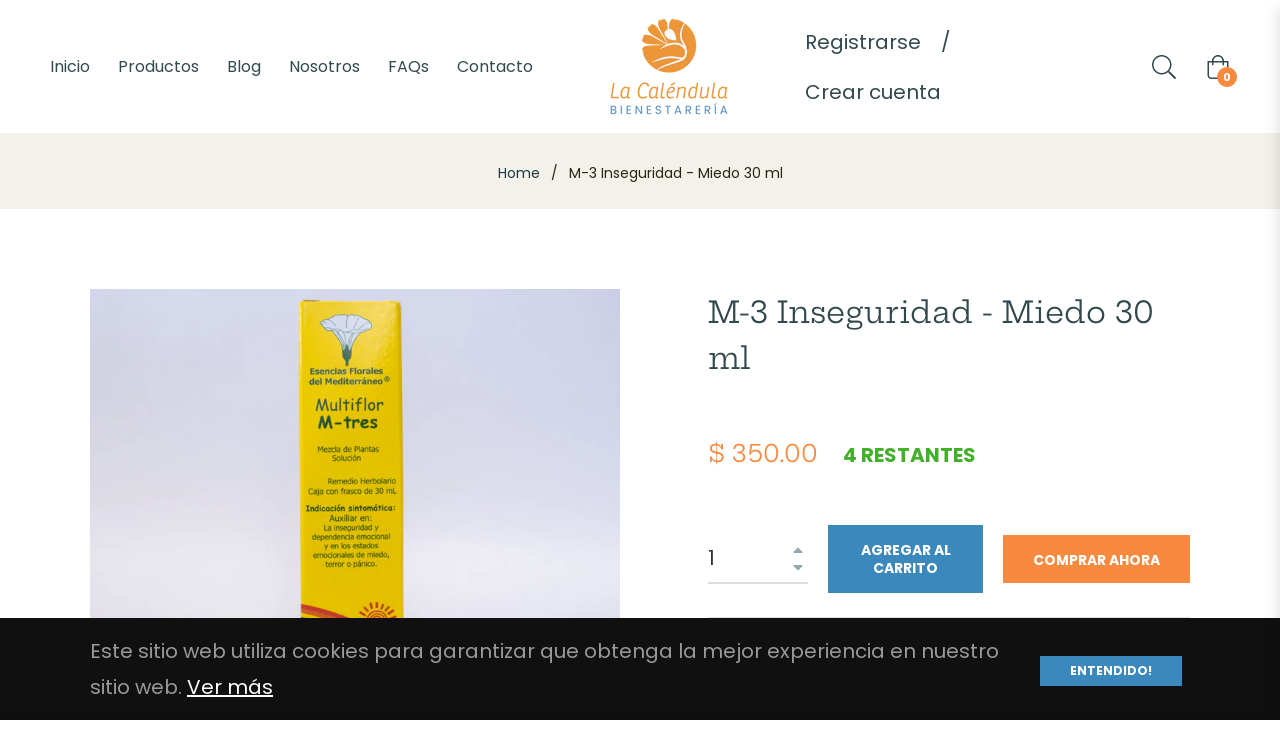

--- FILE ---
content_type: text/javascript
request_url: https://lacalendulabienestareria.com/cdn/shop/t/4/assets/theme.js?v=104173642427994528631634411024
body_size: 24131
content:
if(window.theme=window.theme||{},window.slate=window.slate||{},theme.Sections=function(){this.constructors={},this.instances=[],$(document).on("shopify:section:load",this._onSectionLoad.bind(this)).on("shopify:section:unload",this._onSectionUnload.bind(this)).on("shopify:section:select",this._onSelect.bind(this)).on("shopify:section:deselect",this._onDeselect.bind(this)).on("shopify:block:select",this._onBlockSelect.bind(this)).on("shopify:block:deselect",this._onBlockDeselect.bind(this))},theme.Sections.prototype=_.assignIn({},theme.Sections.prototype,{_createInstance:function(container,constructor){var $container=$(container),id=$container.attr("data-section-id"),type=$container.attr("data-section-type");if(constructor=constructor||this.constructors[type],!_.isUndefined(constructor)){var instance=_.assignIn(new constructor(container),{id,type,container});this.instances.push(instance)}},_onSectionLoad:function(evt){var container=$("[data-section-id]",evt.target)[0];container&&this._createInstance(container),AOS&&AOS.refreshHard()},_loadSubSections:function(){AOS&&AOS.refreshHard()},_onSectionUnload:function(evt){this.instances=_.filter(this.instances,function(instance){var isEventInstance=instance.id===evt.detail.sectionId;return isEventInstance&&_.isFunction(instance.onUnload)&&instance.onUnload(evt),!isEventInstance})},_onSelect:function(evt){var instance=_.find(this.instances,function(instance2){return instance2.id===evt.detail.sectionId});!_.isUndefined(instance)&&_.isFunction(instance.onSelect)&&instance.onSelect(evt)},_onDeselect:function(evt){var instance=_.find(this.instances,function(instance2){return instance2.id===evt.detail.sectionId});!_.isUndefined(instance)&&_.isFunction(instance.onDeselect)&&instance.onDeselect(evt)},_onBlockSelect:function(evt){var instance=_.find(this.instances,function(instance2){return instance2.id===evt.detail.sectionId});!_.isUndefined(instance)&&_.isFunction(instance.onBlockSelect)&&instance.onBlockSelect(evt)},_onBlockDeselect:function(evt){var instance=_.find(this.instances,function(instance2){return instance2.id===evt.detail.sectionId});!_.isUndefined(instance)&&_.isFunction(instance.onBlockDeselect)&&instance.onBlockDeselect(evt)},register:function(type,constructor){this.constructors[type]=constructor,$("[data-section-type="+type+"]").each(function(index,container){this._createInstance(container,constructor)}.bind(this))}}),window.slate=window.slate||{},slate.rte={wrapTable:function(){$(".rte table").wrap('<div class="rte__table-wrapper"></div>')},iframeReset:function(){var $iframeVideo=$('.rte iframe[src*="youtube.com/embed"], .rte iframe[src*="player.vimeo"]'),$iframeReset=$iframeVideo.add(".rte iframe#admin_bar_iframe");$iframeVideo.each(function(){$(this).wrap('<div class="video-wrapper"></div>')}),$iframeReset.each(function(){this.src=this.src})}},window.slate=window.slate||{},slate.a11y={pageLinkFocus:function($element){var focusClass="js-focus-hidden";$element.first().attr("tabIndex","-1").focus().addClass(focusClass).one("blur",callback);function callback(){$element.first().removeClass(focusClass).removeAttr("tabindex")}},focusHash:function(){var hash=window.location.hash;hash&&document.getElementById(hash.slice(1))&&this.pageLinkFocus($(hash))},bindInPageLinks:function(){$("a[href*=#]").on("click",function(evt){this.pageLinkFocus($(evt.currentTarget.hash))}.bind(this))},trapFocus:function(options){var eventName=options.namespace?"focusin."+options.namespace:"focusin";options.$elementToFocus||(options.$elementToFocus=options.$container),options.$container.attr("tabindex","-1"),options.$elementToFocus.focus(),$(document).on(eventName,function(evt){options.$container[0]!==evt.target&&!options.$container.has(evt.target).length&&options.$container.focus()})},removeTrapFocus:function(options){var eventName=options.namespace?"focusin."+options.namespace:"focusin";options.$container&&options.$container.length&&options.$container.removeAttr("tabindex"),$(document).off(eventName)}},theme.Currency=function(){var moneyFormat="${{amount}}";function formatMoney(cents,format){typeof cents=="string"&&(cents=cents.replace(".",""));var value="",placeholderRegex=/\{\{\s*(\w+)\s*\}\}/,formatString=format||moneyFormat;function formatWithDelimiters(number,precision,thousands,decimal){if(thousands=thousands||",",decimal=decimal||".",isNaN(number)||number===null)return 0;number=(number/100).toFixed(precision);var parts=number.split("."),dollarsAmount=parts[0].replace(/(\d)(?=(\d\d\d)+(?!\d))/g,"$1"+thousands),centsAmount=parts[1]?decimal+parts[1]:"";return dollarsAmount+centsAmount}switch(formatString.match(placeholderRegex)[1]){case"amount":value=formatWithDelimiters(cents,2);break;case"amount_no_decimals":value=formatWithDelimiters(cents,0);break;case"amount_with_comma_separator":value=formatWithDelimiters(cents,2,".",",");break;case"amount_no_decimals_with_comma_separator":value=formatWithDelimiters(cents,0,".",",");break;case"amount_no_decimals_with_space_separator":value=formatWithDelimiters(cents,0," ");break;case"amount_with_apostrophe_separator":value=formatWithDelimiters(cents,2,"'");break}return formatString.replace(placeholderRegex,value)}return{formatMoney}}(),theme.Images=function(){function preload(images2,size){typeof images2=="string"&&(images2=[images2]);for(var i=0;i<images2.length;i++){var image=images2[i];this.loadImage(this.getSizedImageUrl(image,size))}}function loadImage(path){new Image().src=path}function switchImage(image,element,callback){var size=this.imageSize(element.src),imageUrl=this.getSizedImageUrl(image.src,size);callback?callback(imageUrl,image,element):element.src=imageUrl}function imageSize(src){src=src||"";var match=src.match(/.+_((?:pico|icon|thumb|small|compact|medium|large|grande)|\d{1,4}x\d{0,4}|x\d{1,4})[_\\.@]/);return match===null?null:match[1]}function getSizedImageUrl(src,size){if(size===null)return src;if(size==="master")return this.removeProtocol(src);var match=src.match(/\.(jpg|jpeg|gif|png|bmp|bitmap|tiff|tif)(\?v=\d+)?$/i);if(match!==null){var prefix=src.split(match[0]),suffix=match[0];return this.removeProtocol(prefix[0]+"_"+size+suffix)}return null}function removeProtocol(path){return path.replace(/http(s)?:/,"")}return{preload,loadImage,switchImage,imageSize,getSizedImageUrl,removeProtocol}}(),slate.Variants=function(){function Variants(options){this.$container=options.$container,this.product=options.product,this.singleOptionSelector=options.singleOptionSelector,this.originalSelectorId=options.originalSelectorId,this.enableHistoryState=options.enableHistoryState,this.currentVariant=this._getVariantFromOptions(),$(this.singleOptionSelector,this.$container).on("change",this._onSelectChange.bind(this))}return Variants.prototype=_.assignIn({},Variants.prototype,{_getCurrentOptions:function(){var currentOptions=_.map($(this.singleOptionSelector,this.$container),function(element){var $element=$(element),type=$element.attr("type"),currentOption={};return type==="radio"||type==="checkbox"?$element[0].checked?(currentOption.value=$element.val(),currentOption.index=$element.data("index"),currentOption):!1:(currentOption.value=$element.val(),currentOption.index=$element.data("index"),currentOption)});return currentOptions=_.compact(currentOptions),currentOptions},_getVariantFromOptions:function(){var selectedValues=this._getCurrentOptions(),variants=this.product.variants,found=_.find(variants,function(variant){return selectedValues.every(function(values){return _.isEqual(variant[values.index],values.value)})});return found},_onSelectChange:function(){var variant=this._getVariantFromOptions();this.$container.trigger({type:"variantChange",variant}),variant&&(this._updateMasterSelect(variant),this._updateImages(variant),this._updatePrice(variant),this._updateSKU(variant),this.currentVariant=variant,this.enableHistoryState&&this._updateHistoryState(variant))},_updateImages:function(variant){var variantImage=variant.featured_image||{},currentVariantImage=this.currentVariant.featured_image||{};!variant.featured_image||variantImage.src===currentVariantImage.src||this.$container.trigger({type:"variantImageChange",variant})},_updatePrice:function(variant){variant.price===this.currentVariant.price&&variant.compare_at_price===this.currentVariant.compare_at_price||this.$container.trigger({type:"variantPriceChange",variant})},_updateSKU:function(variant){variant.sku!==this.currentVariant.sku&&this.$container.trigger({type:"variantSKUChange",variant})},_updateHistoryState:function(variant){if(!(!history.replaceState||!variant)){var newurl=window.location.protocol+"//"+window.location.host+window.location.pathname+"?variant="+variant.id;window.history.replaceState({path:newurl},"",newurl)}},_updateMasterSelect:function(variant){$(this.originalSelectorId,this.$container).val(variant.id)}}),Variants}(),window.Drawers=function(){var Drawer=function(id,position,options){var defaults={close:".js-drawer-close",open:".js-drawer-open-"+position,openClass:"js-drawer-open",dirOpenClass:"js-drawer-open-"+position};if(this.nodes={$parent:$("body, html"),$page:$(".page-element"),$moved:$(".is-moved-by-drawer")},this.config=$.extend(defaults,options),this.position=position,this.$drawer=$("#"+id),this.$open=$(this.config.open),!this.$drawer.length)return!1;this.drawerIsOpen=!1,this.init()};return Drawer.prototype.init=function(){this.$open.attr("aria-expanded","false"),this.$open.on("click",$.proxy(this.open,this)),this.$drawer.find(this.config.close).on("click",$.proxy(this.close,this))},Drawer.prototype.open=function(evt){var externalCall=!1;if(!this.drawerIsOpen){if(this.$open.addClass(this.config.openClass),evt?evt.preventDefault():externalCall=!0,evt&&evt.stopPropagation&&(evt.stopPropagation(),this.$activeSource=$(evt.currentTarget)),this.drawerIsOpen&&!externalCall)return this.close();this.nodes.$moved.addClass("is-transitioning"),this.$drawer.prepareTransition(),this.nodes.$parent.addClass(this.config.openClass+" "+this.config.dirOpenClass),this.drawerIsOpen=!0,slate.a11y.trapFocus({$container:this.$drawer,namespace:"drawer_focus"}),this.config.onDrawerOpen&&typeof this.config.onDrawerOpen=="function"&&(externalCall||this.config.onDrawerOpen()),this.$activeSource&&this.$activeSource.attr("aria-expanded")&&this.$activeSource.attr("aria-expanded","true"),this.bindEvents()}},Drawer.prototype.close=function(){this.drawerIsOpen&&(this.$open.removeClass(this.config.openClass),$(document.activeElement).trigger("blur"),this.nodes.$moved.prepareTransition({disableExisting:!0}),this.$drawer.prepareTransition({disableExisting:!0}),this.nodes.$parent.removeClass(this.config.dirOpenClass+" "+this.config.openClass),this.drawerIsOpen=!1,slate.a11y.removeTrapFocus({$container:this.$drawer,namespace:"drawer_focus"}),this.$activeSource&&this.$activeSource.attr("aria-expanded")&&this.$activeSource.attr("aria-expanded","false"),this.unbindEvents())},Drawer.prototype.bindEvents=function(){this.nodes.$page.on("touchmove.drawer",function(){return!1}),this.nodes.$page.on("click.drawer",$.proxy(function(){return this.close(),!1},this)),this.nodes.$parent.on("keyup.drawer",$.proxy(function(evt){evt.keyCode===27&&this.close()},this))},Drawer.prototype.unbindEvents=function(){this.nodes.$page.off(".drawer"),this.nodes.$parent.off(".drawer")},Drawer}(),window.Modals=function(){var Modal=function(id,name,options){var defaults={close:".js-modal-close",open:".js-modal-open-"+name,openClass:"modal--is-active"};if(this.$modal=$("#"+id),!this.$modal.length)return!1;this.nodes={$body:$("body")},this.config=$.extend(defaults,options),this.modalIsOpen=!1,this.$focusOnOpen=this.config.focusOnOpen?$(this.config.focusOnOpen):this.$modal,this.init()};return Modal.prototype.init=function(){var $openBtn=$(this.config.open);$openBtn.attr("aria-expanded","false"),$(this.config.open).on("click",$.proxy(this.open,this)),this.$modal.find(this.config.close).on("click",$.proxy(this.close,this))},Modal.prototype.open=function(evt){var externalCall=!1;if(!this.modalIsOpen){if(evt?evt.preventDefault():externalCall=!0,evt&&evt.stopPropagation&&(evt.stopPropagation(),this.$activeSource=$(evt.currentTarget)),this.modalIsOpen&&!externalCall)return this.close();this.$modal.prepareTransition().addClass(this.config.openClass),this.nodes.$body.addClass(this.config.openClass),this.modalIsOpen=!0,slate.a11y.trapFocus({$container:this.$modal,namespace:"modal_focus",$elementToFocus:this.$focusOnOpen}),this.$activeSource&&this.$activeSource.attr("aria-expanded")&&this.$activeSource.attr("aria-expanded","true"),this.bindEvents()}},Modal.prototype.close=function(){this.modalIsOpen&&($(document.activeElement).trigger("blur"),this.$modal.prepareTransition().removeClass(this.config.openClass),this.nodes.$body.removeClass(this.config.openClass),this.modalIsOpen=!1,slate.a11y.removeTrapFocus({$container:this.$modal,namespace:"modal_focus"}),this.$activeSource&&this.$activeSource.attr("aria-expanded")&&this.$activeSource.attr("aria-expanded","false").focus(),this.unbindEvents())},Modal.prototype.bindEvents=function(){this.nodes.$body.on("keyup.modal",$.proxy(function(evt){evt.keyCode===27&&this.close()},this))},Modal.prototype.unbindEvents=function(){this.nodes.$body.off(".modal")},Modal}(),window.QtySelector=function(){var QtySelector2=function($el){this.cache={$body:$("body"),$subtotal:$("#CartSubtotal"),$discountTotal:$("#cartDiscountTotal"),$cartTable:$(".cart-table"),$cartTemplate:$("#CartProducts")},this.settings={loadingClass:"js-qty--is-loading",isCartTemplate:this.cache.$body.hasClass("template-cart"),minQty:this.cache.$body.hasClass("template-cart")?0:1},this.$el=$el,this.qtyUpdateTimeout,this.createInputs(),this.bindEvents()};return QtySelector2.prototype.createInputs=function(){var $el=this.$el,data={value:$el.val(),key:$el.attr("id"),name:$el.attr("name"),line:$el.attr("data-line")},source=$("#QuantityTemplate").html(),template=Handlebars.compile(source);this.$wrapper=$(template(data)).insertBefore($el),$el.remove()},QtySelector2.prototype.validateAvailability=function(line,quantity){var product=theme.cartObject.items[line-1],handle=product.handle,id=product.id,params={type:"GET",url:"/products/"+handle+".js",dataType:"json",success:$.proxy(function(cartProduct){this.validateAvailabilityCallback(line,quantity,id,cartProduct)},this)};$.ajax(params)},QtySelector2.prototype.validateAvailabilityCallback=function(line,quantity,id,product){for(var quantityIsAvailable=!0,i=0;i<product.variants.length;i++){var variant=product.variants[i];if(variant.id===id)break}variant.inventory_management!==null&&variant.inventory_policy==="deny"&&variant.inventory_quantity<quantity&&(this.$wrapper.find(".js-qty__input").val(variant.inventory_quantity),quantityIsAvailable=!1,this.$wrapper.removeClass(this.settings.loadingClass)),quantityIsAvailable&&this.updateItemQuantity(line,quantity)},QtySelector2.prototype.validateQty=function(qty){return parseFloat(qty)===parseInt(qty,10)&&!isNaN(qty)||(qty=1),parseInt(qty,10)},QtySelector2.prototype.adjustQty=function(evt){var $el=$(evt.currentTarget),$input=$el.siblings(".js-qty__input"),qty=this.validateQty($input.val()),line=$input.attr("data-line");$el.hasClass("js-qty__adjust--minus")?(qty-=1,qty<=this.settings.minQty&&(qty=this.settings.minQty)):qty+=1,this.settings.isCartTemplate?($el.parent().addClass(this.settings.loadingClass),this.updateCartItemPrice(line,qty)):$input.val(qty)},QtySelector2.prototype.bindEvents=function(){this.$wrapper.find(".js-qty__adjust").on("click",$.proxy(this.adjustQty,this)),this.$wrapper.on("click",".js-qty__input",function(){this.setSelectionRange(0,this.value.length)}),this.settings.isCartTemplate&&this.$wrapper.on("change",".js-qty__input",$.proxy(function(evt){var $input=$(evt.currentTarget),line=$input.attr("data-line"),qty=this.validateQty($input.val());$input.parent().addClass(this.settings.loadingClass),this.updateCartItemPrice(line,qty)},this))},QtySelector2.prototype.updateCartItemPrice=function(line,qty){clearTimeout(this.qtyUpdateTimeout),this.qtyUpdateTimeout=setTimeout($.proxy(function(){this.validateAvailability(line,qty)},this),200)},QtySelector2.prototype.updateItemQuantity=function(line,quantity){var params={type:"POST",url:"/cart/change.js",data:"quantity="+quantity+"&line="+line,dataType:"json",success:$.proxy(function(cart){this.updateCartItemCallback(cart)},this)};$.ajax(params)},QtySelector2.prototype.updateCartItemCallback=function(cart){if(cart.item_count===0){location.reload();return}theme.cartObject=cart;var data={},items=[],item={},source=$("#CartProductTemplate").html(),template=Handlebars.compile(source),prodImg;$.each(cart.items,function(index,cartItem){cartItem.image===null?prodImg="//cdn.shopify.com/s/assets/admin/no-image-medium-cc9732cb976dd349a0df1d39816fbcc7.gif":prodImg=cartItem.image.replace(/(\.[^.]*)$/,"_240x240$1").replace("http:",""),cartItem.properties!==null&&$.each(cartItem.properties,function(key,value){(key.charAt(0)==="_"||!value)&&delete cartItem.properties[key]}),item={key:cartItem.key,line:index+1,url:cartItem.url,img:prodImg,name:cartItem.product_title,variation:cartItem.variant_title,properties:cartItem.properties,itemQty:cartItem.quantity,price:theme.Currency.formatMoney(cartItem.price,theme.moneyFormat),vendor:cartItem.vendor,linePrice:theme.Currency.formatMoney(cartItem.line_price,theme.moneyFormat),originalLinePrice:theme.Currency.formatMoney(cartItem.original_line_price,theme.moneyFormat),discounts:cartItem.discounts,discountsApplied:cartItem.line_price!==cartItem.original_line_price},items.push(item),theme.updateCurrencies()}),data={items},this.cache.$cartTemplate.empty().append(template(data)),this.cache.$cartTable.find('input[type="number"]').each(function(i,el){new QtySelector2($(el))}),this.cache.$subtotal.html(theme.Currency.formatMoney(cart.total_price,theme.moneyFormat)),cart.total_discount>0?this.cache.$discountTotal.html(theme.strings.totalCartDiscount.replace("[savings]",theme.Currency.formatMoney(cart.total_discount,theme.moneyFormat))):this.cache.$discountTotal.empty(),theme.miniCart.updateElements(),theme.updateCurrencies(),slate.a11y.pageLinkFocus(this.cache.$cartTable)},QtySelector2}(),window.AjaxCart=function(){var styleCart=$(".js-mini-cart").attr("data-cartmini"),cart=function($form){this.cache={$cartIconIndicator:$(".site-header__cart-indicator")},this.$form=$form,this.eventListeners(),this.showNotice=!1,this.$form.length&&(this.showNotice=!!this.$form.hasClass("js-form--notice"))};return cart.prototype.eventListeners=function(){this.$form.length&&this.$form.on("submit",$.proxy(this.addItemFromForm,this))},cart.prototype.addItemFromForm=function(evt){evt.preventDefault();var params={type:"POST",url:"/cart/add.js",data:this.$form.serialize(),dataType:"json",success:$.proxy(function(lineItem){this.success(lineItem)},this),error:$.proxy(function(XMLHttpRequest,textStatus){this.error(XMLHttpRequest,textStatus)},this)};$.ajax(params)},cart.prototype.success=function(item){if(theme.miniCart.updateElements(),theme.miniCart.generateCart(),styleCart!="true")if(this.showNotice){var htmlVariant=item.variant_title!==null?"<i>("+item.variant_title+")</i>":"",htmlAlert='<div class="media mt-2 alert--cart"><a class="mr-3" href="/cart"><img class="lazyload" data-src="'+item.image+'"></a><div class="media-body align-self-center"><p class="m-0 font-weight-bold">'+item.product_title+" x "+item.quantity+"</p>"+htmlVariant+"<div><div>";theme.alert.new(theme.strings.addToCartSuccess,htmlAlert,3e3,"notice")}else theme.crosssell.showPopup(item)},cart.prototype.error=function(XMLHttpRequest){var data=JSON.parse(XMLHttpRequest.responseText);data.message&&theme.alert.new("",data.description,3e3,"warning")},cart}(),theme.customerTemplates=function(){function initEventListeners(){$("#RecoverPassword").on("click",function(evt){evt.preventDefault(),toggleRecoverPasswordForm()}),$("#HideRecoverPasswordLink").on("click",function(evt){evt.preventDefault(),toggleRecoverPasswordForm()})}function toggleRecoverPasswordForm(){$("#RecoverPasswordForm").toggleClass("hide"),$("#CustomerLoginForm").toggleClass("hide")}function resetPasswordSuccess(){$(".reset-password-success").length&&$("#ResetSuccess").removeClass("hide")}function customerAddressForm(){var $newAddressForm=$("#AddressNewForm");$newAddressForm.length&&(Shopify&&new Shopify.CountryProvinceSelector("AddressCountryNew","AddressProvinceNew",{hideElement:"AddressProvinceContainerNew"}),$(".address-country-option").each(function(){var formId=$(this).data("form-id"),countrySelector="AddressCountry_"+formId,provinceSelector="AddressProvince_"+formId,containerSelector="AddressProvinceContainer_"+formId;new Shopify.CountryProvinceSelector(countrySelector,provinceSelector,{hideElement:containerSelector})}),$(".address-new-toggle").on("click",function(){$newAddressForm.toggleClass("hide")}),$(".address-edit-toggle").on("click",function(){var formId=$(this).data("form-id");$("#EditAddress_"+formId).toggleClass("hide")}),$(".address-delete").on("click",function(){var $el=$(this),formId=$el.data("form-id"),confirmMessage=$el.data("confirm-message");confirm(confirmMessage||"Are you sure you wish to delete this address?")&&Shopify.postLink("/account/addresses/"+formId,{parameters:{_method:"delete"}})}))}function checkUrlHash(){var hash=window.location.hash;hash==="#recover"&&toggleRecoverPasswordForm()}return{init:function(){checkUrlHash(),initEventListeners(),resetPasswordSuccess(),customerAddressForm()}}}(),theme.HeaderSection=function(){function Header(){theme.NavDrawer=new window.Drawers("NavDrawer","left")}return Header}(),theme.Product=function(){var defaults={smallBreakpoint:750,productThumbIndex:0,productThumbMax:0,ajaxCart:!1,stockSetting:!1};function Product(container){var $container=this.$container=$(container),sectionId=$container.attr("data-section-id");this.selectors={originalSelectorId:"#ProductSelect-"+sectionId,modal:"ProductModal",productZoomImage:"#ProductZoomImg",addToCart:"#AddToCart-"+sectionId,productPrice:"#ProductPrice-"+sectionId,comparePrice:"#ComparePrice-"+sectionId,addToCartText:"#AddToCartText-"+sectionId,SKU:".js-variant-sku",productImageContainers:".product__photo-container-"+sectionId,productImageWrappers:".product__photo-wrapper-"+sectionId,productThumbContainers:".product-single__thumbnail-item-"+sectionId,productThumbsWrapper:".product-single__thumbnails-"+sectionId,productThumbs:".product-single__thumbnail-"+sectionId,saleTag:"#ProductSaleTag-"+sectionId,productStock:"#ProductStock-"+sectionId,singleOptionSelector:".single-option-selector-"+sectionId,shopifyPaymentButton:".shopify-payment-button",availability:".product-single__availability",hurrify:".js-hurrify"},this.settings=$.extend({},defaults,{sectionId,ajaxCart:$container.data("ajax"),stockSetting:$container.data("stock"),enableHistoryState:$container.data("enable-history-state")||!1,namespace:".product-"+sectionId}),$("#ProductJson-"+sectionId).html()&&(this.productSingleObject=JSON.parse($("#ProductJson-"+sectionId).html()),this.addVariantInfo(),this.init())}return Product.prototype=_.assignIn({},Product.prototype,{init:function(){this._stringOverrides(),this._initVariants(),this._productZoomImage(),this._productThumbSwitch(),this._productThumbnailSlider(),this._initQtySelector(),this.settings.ajaxCart&&(theme.AjaxCart=new window.AjaxCart($("#AddToCartForm-"+this.settings.sectionId)))},_stringOverrides:function(){window.productStrings=window.productStrings||{},$.extend(theme.strings,window.productStrings)},addVariantInfo:function(){if(!(!this.productSingleObject||!this.settings.stockSetting))for(var variantInfo=JSON.parse($("#VariantJson-"+this.settings.sectionId).html()),i=0;i<variantInfo.length;i++)$.extend(this.productSingleObject.variants[i],variantInfo[i])},_initVariants:function(){var options={$container:this.$container,enableHistoryState:this.settings.enableHistoryState,product:this.productSingleObject,singleOptionSelector:this.selectors.singleOptionSelector,originalSelectorId:this.selectors.originalSelectorId};this.variants=new slate.Variants(options),this.$container.on("variantChange"+this.settings.namespace,this._updateAddToCartBtn.bind(this)),this.$container.on("variantChange"+this.settings.namespace,this._updateStickyCart.bind(this)),this.$container.on("variantPriceChange"+this.settings.namespace,this._updatePrice.bind(this)),this.$container.on("variantSKUChange"+this.settings.namespace,this._updateSKU.bind(this)),this.$container.on("variantImageChange"+this.settings.namespace,this._updateImages.bind(this))},_updateStock:function(variant){if(this.settings.stockSetting){var $stock=$(this.selectors.productStock),$hurrify=$(this.selectors.hurrify);if(!variant||!variant.inventory_management){$stock.addClass("hide"),$hurrify.addClass("hide");return}if(variant.inventory_quantity<10&&variant.inventory_quantity>0){$stock.html(theme.strings.stockAvailable.replace("1",variant.inventory_quantity)).removeClass("hide"),$hurrify.removeClass("hide").find(".progress-bar").css("width",variant.inventory_quantity*10+"%");return}if(variant.inventory_quantity<=0&&variant.incoming){$stock.html(theme.strings.willNotShipUntil.replace("[date]",variant.next_incoming_date)).removeClass("hide"),$hurrify.addClass("hide");return}$stock.addClass("hide"),$hurrify.addClass("hide")}},_updateIncomingInfo:function(variant){if(this.settings.stockSetting){var $stock=$(this.selectors.productStock);if(variant.incoming){$stock.html(theme.strings.willBeInStockAfter.replace("[date]",variant.next_incoming_date)).removeClass("hide");return}$stock.addClass("hide")}},_updateAddToCartBtn:function(evt){var variant=evt.variant,cache={$addToCart:$(this.selectors.addToCart),$addToCartText:$(this.selectors.addToCartText)};variant?(theme.noticeSoldout.init(variant),variant.available?(cache.$addToCart.removeClass("btn--sold-out").prop("disabled",!1),cache.$addToCartText.html(theme.strings.addToCart),$(this.selectors.shopifyPaymentButton,this.$container).show(),this._updateStock(variant),$(this.selectors.availability).find("span").text(theme.strings.available)):(cache.$addToCart.prop("disabled",!0).addClass("btn--sold-out"),cache.$addToCartText.html(theme.strings.soldOut),$(this.selectors.shopifyPaymentButton,this.$container).hide(),this._updateIncomingInfo(variant),$(this.selectors.availability).find("span").text(theme.strings.soldOut))):(cache.$addToCart.prop("disabled",!0).removeClass("btn--sold-out"),cache.$addToCartText.html(theme.strings.unavailable),$(this.selectors.availability).find("span").text(theme.strings.unavailable),$(this.selectors.shopifyPaymentButton,this.$container).hide(),this._updateStock())},_updatePrice:function(evt){var variant=evt.variant;variant?($(this.selectors.productPrice).html(theme.Currency.formatMoney(variant.price,theme.moneyFormat)),variant.compare_at_price>variant.price?($(this.selectors.comparePrice).html(theme.Currency.formatMoney(variant.compare_at_price,theme.moneyFormat)).removeClass("hide"),$(this.selectors.saleTag).removeClass("hide")):($(this.selectors.comparePrice).addClass("hide"),$(this.selectors.saleTag).addClass("hide")),theme.updateCurrencies()):$(this.selectors.comparePrice).addClass("hide")},_updateSKU:function(evt){var variant=evt.variant;variant&&$(this.selectors.SKU).html(variant.sku)},_updateImages:function(evt){var variant=evt.variant;if(variant&&variant.featured_image){var imageId=variant.featured_image.id;this.switchProductImage(imageId),this.setActiveThumbnail(imageId)}},_updateStickyCart:function(evt){var variant=evt.variant,$stickyPrice=$("#js-sticky-price"),$stickyTitle=$("#js-sticky-title"),$stickyImage=$("#js-sticky-img"),$stickyButton=$("#js-sticky-btn");if(variant){$stickyTitle.html(" - "+variant.title),$stickyPrice.html(theme.Currency.formatMoney(variant.price,theme.moneyFormat));for(var i=1;i<=3;i++){var option="option"+i,$selecBox="#js-sticky-option-"+i;if(variant[option]!==null){var valueOption=variant[option];$($selecBox).val(valueOption)}}variant.available?($stickyButton.prop("disabled",!1).removeClass("btn--sold-out"),$stickyButton.html(theme.strings.addToCart)):($stickyButton.prop("disabled",!0).addClass("btn--sold-out"),$stickyButton.html(theme.strings.soldOut)),variant.featured_image&&$stickyImage.attr("src",theme.Images.getSizedImageUrl(variant.featured_image.src,"200x"))}else $stickyTitle.html(" - "+theme.strings.unavailable),$stickyButton.prop("disabled",!0).removeClass("btn--sold-out"),$stickyButton.html(theme.strings.unavailable)},switchProductImage:function(imageId){var $imageToShow=$(this.selectors.productImageContainers+"[data-image-id='"+imageId+"']",this.$container),$imagesToHide=$(this.selectors.productImageContainers+":not([data-image-id='"+imageId+"'])",this.$container);$imagesToHide.addClass("hide"),$imageToShow.removeClass("hide"),topMenuHeight=$(".site-header").outerHeight(),this.settings.sectionId==="product-template-8"&&$([document.documentElement,document.body]).animate({scrollTop:$imageToShow.offset().top-topMenuHeight},500)},setActiveThumbnail:function(imageId){var $thumbnailToShow=$(this.selectors.productThumbContainers+"[data-image-id='"+imageId+"']",this.$container),$thumbnailsToHide=$(this.selectors.productThumbContainers+":not([data-image-id='"+imageId+"'])",this.$container);$thumbnailsToHide.removeClass("is-active"),$thumbnailToShow.addClass("is-active"),$thumbnailToShow.trigger("click");var $thumbnails=$(this.selectors.productThumbsWrapper,this.$container);if($thumbnails.hasClass("slick-initialized")){var currentActiveSlideIndex=$thumbnails.slick("slickCurrentSlide"),newActiveSlideIndex=parseInt($thumbnailToShow.attr("data-slick-index"));currentActiveSlideIndex!==newActiveSlideIndex&&$thumbnails.slick("slickGoTo",newActiveSlideIndex,!1)}},_productZoomImage:function(){if($(".product-single "+this.selectors.productImageContainers).length){var self=this;$(this.selectors.productImageWrappers).on("click"+this.settings.namespace,function(evt){evt.preventDefault(),$(self.selectors.productZoomImage).attr("src","").attr("src",$(this).attr("href"))}),this.ProductModal=new window.Modals(this.selectors.modal,"product-modal"),this.ProductModal.$modal.on("click"+this.settings.namespace,function(evt){evt.target.nodeName!=="IMG"&&self.ProductModal.close()})}},_productThumbSwitch:function(){if($(this.selectors.productThumbs).length){var self=this;$(this.selectors.productThumbs).on("click"+this.settings.namespace,function(evt){evt.preventDefault();var imageId=$(this).parent().data("image-id");self.setActiveThumbnail(imageId),self.switchProductImage(imageId)})}},_productThumbnailSlider:function(){var $productThumbsWrapper=$(this.selectors.productThumbsWrapper),$productThumbs=$(this.selectors.productThumbs);if($productThumbs.length&&$productThumbs.length>1){if($productThumbsWrapper.on("init"+this.settings.namespace,this._productSwipeInit.bind(this)),this.settings.sectionId==="product-template-3"||this.settings.sectionId==="product-template-4")$productThumbsWrapper.slick({accessibility:!1,arrows:!0,dots:!1,infinite:!1,autoplay:!1,slidesToShow:5,slidesToScroll:5,vertical:!0,verticalSwiping:!0,responsive:[{breakpoint:992,settings:{vertical:!1,verticalSwiping:!1,slidesToShow:4,slidesToScroll:4,dots:!1}}]}).css("opacity","1");else if(this.settings.sectionId==="product-template-5")$productThumbsWrapper.slick({accessibility:!1,arrows:!0,dots:!1,infinite:!0,autoplay:!1,slidesToShow:2,slidesToScroll:1,responsive:[{breakpoint:992,settings:{slidesToShow:4,slidesToScroll:4,dots:!1}}]}).css("opacity","1");else if(this.settings.sectionId==="product-template-7")$productThumbsWrapper.slick({accessibility:!1,arrows:!0,dots:!0,infinite:!0,autoplay:!1,slidesToShow:1,slidesToScroll:1,responsive:[{breakpoint:992,settings:{slidesToShow:1,slidesToScroll:1,dots:!1,arrows:!0}}]}).css("opacity","1");else if(this.settings.sectionId==="product-template-8"){var lastId,topMenu=$(".product-single__thumbnails"),topMenuHeight2=$(".site-header").outerHeight()+20,menuItems=topMenu.find(".product-single__thumbnail");$(window).width()>767?(menuItems.click(function(e2){var findid=$(this).attr("href");return offsetTop=$(findid).offset().top-topMenuHeight2+1,$("html, body").stop().animate({scrollTop:offsetTop},200),!1}),scrollItems=menuItems.map(function(){var item=$($(this).attr("href"));if(item.length)return item}),$(window).scroll(function(){var fromTop=$(this).scrollTop()+topMenuHeight2,cur=scrollItems.map(function(){if($(this).offset().top<fromTop)return this});cur=cur[cur.length-1];var id=cur&&cur.length?cur[0].id:"";lastId!==id&&(lastId=id,menuItems.parent().removeClass("is-active").end().filter("[href='#"+id+"']").parent().addClass("is-active"))})):menuItems.click(function(e2){var findid=$(this).attr("href");return offsetTop=$(findid).offset().top,$("html, body").stop().animate({scrollTop:offsetTop}),!1}),$productThumbsWrapper.slick({accessibility:!1,arrows:!0,dots:!1,infinite:!1,autoplay:!1,slidesToShow:5,slidesToScroll:1,vertical:!0,verticalSwiping:!0,responsive:[{breakpoint:992,settings:{vertical:!1,verticalSwiping:!1,slidesToShow:4,slidesToScroll:4,dots:!0}}]}).css("opacity","1")}else $productThumbsWrapper.slick({accessibility:!1,arrows:!0,dots:!1,infinite:!1,autoplay:!1,slidesToShow:4,slidesToScroll:4}).css("opacity","1");$productThumbsWrapper.slick("slickGoTo",$productThumbsWrapper.find(".is-active").attr("data-slick-index"),!0)}},_productSwipeInit:function(evt,obj){this.settings.productThumbIndex=obj.currentSlide,this.settings.productThumbMax=obj.slideCount-1;var self=this;$(this.selectors.productImageWrappers).on("swipeleft swiperight",function(event2){event2.type==="swipeleft"&&self._goToNextThumbnail(),event2.type==="swiperight"&&self._goToPrevThumbnail(),$('.product-single__thumbnail-item[data-slick-index="'+self.settings.productThumbIndex+'"]').find(".product-single__thumbnail").trigger("click")})},_goToNextThumbnail:function(){this.settings.productThumbIndex++,this.settings.productThumbIndex>this.settings.productThumbMax&&(this.settings.productThumbIndex=0),$(this.selectors.productThumbsWrapper).slick("slickGoTo",this.settings.productThumbIndex,!0)},_goToPrevThumbnail:function(){this.settings.productThumbIndex--,this.settings.productThumbIndex<0&&(this.settings.productThumbIndex=this.settings.productThumbMax),$(this.selectors.productThumbsWrapper).slick("slickGoTo",this.settings.productThumbIndex,!0)},_initQtySelector:function(){this.$container.find(".product-form__quantity").each(function(i,el){new QtySelector($(el))})},onUnload:function(){$(this.selectors.productImageWrappers).off(this.settings.namespace),$(this.selectors.productThumbs).off(this.settings.namespace),$(this.selectors.productThumbs).slick("unslick"),this.ProductModal&&this.ProductModal.$modal.off(this.settings.namespace)}}),Product}(),theme.Slideshow=function(){this.$slideshow=null;var classes={slideshow:"slideshow",slickActiveMobile:"slick-active-mobile",controlsHover:"slideshow__controls--hover",isPaused:"is-paused"},selectors={section:".shopify-section",wrapper:"#SlideshowWrapper-",slides:".slideshow__slide",textWrapperMobile:".slideshow__text-wrap--mobile",textContentMobile:".slideshow__text-content--mobile",controls:".slideshow__controls",dots:".slick-dots",arrowLeft:".slideshow__arrow-left",arrowRight:".slideshow__arrow-right"};function slideshow(el,sectionId){var $slideshow=this.$slideshow=$(el);this.adaptHeight=this.$slideshow.data("adapt-height"),this.$wrapper=this.$slideshow.closest(selectors.wrapper+sectionId),this.$section=this.$wrapper.closest(selectors.section),this.$controls=this.$wrapper.find(selectors.controls),this.$textWrapperMobile=this.$section.find(selectors.textWrapperMobile),this.autorotate=this.$slideshow.data("autorotate");var autoplaySpeed=this.$slideshow.data("speed"),loadSlideA11yString=this.$slideshow.data("slide-nav-a11y");this.settings={rtl:theme.rtl,accessibility:!0,arrows:!0,dots:!0,fade:!theme.rtl,draggable:!0,touchThreshold:20,autoplay:this.autorotate,autoplaySpeed},this.$slideshow.on("beforeChange",beforeChange.bind(this)),this.$slideshow.on("init",slideshowA11ySetup.bind(this)),this.$slideshow.on("init",function(){this.$mobileDots.find("li:first-of-type").addClass(classes.slickActiveMobile),this.showMobileText(0)}.bind(this)),this.adaptHeight&&(this.setSlideshowHeight(),$(window).resize($.debounce(50,this.setSlideshowHeight.bind(this)))),this.$slideshow.slick(this.settings),slideshowPostInitA11ySetup.bind(this)()}function slideshowA11ySetup(event2,obj){var $slider=obj.$slider,$list=obj.$list;this.$dots=this.$section.find(selectors.dots),this.$mobileDots=this.$dots.eq(1),$list.removeAttr("aria-live"),this.$wrapper.on("focusin",function(evt){this.$wrapper.has(evt.target).length&&($list.attr("aria-live","polite"),this.autorotate&&$slider.slick("slickPause"))}.bind(this)).on("focusout",function(evt){this.$wrapper.has(evt.target).length&&$list.removeAttr("aria-live")}.bind(this)),this.$dots&&this.$dots.find("a").each(function(){var $dot=$(this);$dot.on("click keyup",function(evt){if(!(evt.type==="keyup"&&evt.which!==slate.utils.keyboardKeys.ENTER)){evt.preventDefault();var slideNumber=$(evt.target).data("slide-number");$slider.attr("tabindex",-1).slick("slickGoTo",slideNumber),evt.type==="keyup"&&$slider.focus()}})}).eq(0).attr("aria-current","true"),this.$controls.on("focusin",highlightControls.bind(this)).on("focusout",unhighlightControls.bind(this))}function slideshowPostInitA11ySetup(){var $slides=this.$slideshow.find(selectors.slides);$slides.removeAttr("role").removeAttr("aria-labelledby"),this.$dots.removeAttr("role").find("li").removeAttr("role").removeAttr("aria-selected").each(function(){var $dot=$(this),ariaControls=$dot.attr("aria-controls");$dot.removeAttr("aria-controls").find("a").attr("aria-controls",ariaControls)})}function beforeChange(event2,slick,currentSlide,nextSlide){var $dotLinks=this.$dots.find("a"),$mobileDotLinks=this.$mobileDots.find("li");$dotLinks.removeAttr("aria-current").eq(nextSlide).attr("aria-current","true"),$mobileDotLinks.removeClass(classes.slickActiveMobile).eq(nextSlide).addClass(classes.slickActiveMobile),this.showMobileText(nextSlide)}function highlightControls(){this.$controls.addClass(classes.controlsHover)}function unhighlightControls(){this.$controls.removeClass(classes.controlsHover)}slideshow.prototype.setSlideshowHeight=function(){var minAspectRatio=this.$slideshow.data("min-aspect-ratio");this.$slideshow.height($(document).width()/minAspectRatio)},slideshow.prototype.showMobileText=function(slideIndex){var $allTextContent=this.$textWrapperMobile.find(selectors.textContentMobile),currentTextContentSelector=selectors.textContentMobile+"-"+slideIndex,$currentTextContent=this.$textWrapperMobile.find(currentTextContentSelector);!$currentTextContent.length&&this.$slideshow.find(selectors.slides).length===1?this.$textWrapperMobile.hide():this.$textWrapperMobile.show(),$allTextContent.hide(),$currentTextContent.show()};function getSlideshowId($el){return"#Slideshow-"+$el.data("id")}return slideshow}(),theme.slideshows={},theme.SlideshowSection=function(){function SlideshowSection(container){var $container=this.$container=$(container),sectionId=$container.attr("data-section-id"),slideshow=this.slideshow="#Slideshow-"+sectionId;theme.slideshows[slideshow]=new theme.Slideshow(slideshow,sectionId)}return SlideshowSection}(),theme.SlideshowSection.prototype=_.assignIn({},theme.SlideshowSection.prototype,{onUnload:function(){delete theme.slideshows[this.slideshow]},onBlockSelect:function(evt){var $slideshow=$(this.slideshow),adaptHeight=$slideshow.data("adapt-height");adaptHeight&&theme.slideshows[this.slideshow].setSlideshowHeight();var $slide=$(".slideshow__slide--"+evt.detail.blockId+":not(.slick-cloned)"),slideIndex=$slide.data("slick-index");$slideshow.slick("slickGoTo",slideIndex).slick("slickPause")},onBlockDeselect:function(){$(this.slideshow).slick("slickPlay")}}),theme.slideshows={},theme.Cart=function(){var selectors={cartNote:"#CartSpecialInstructions",cartQtyInput:".cart__quantity",cartNoCookiesClass:"cart--no-cookies"};function Cart(container){var $container=this.$container=$(container),sectionId=$container.attr("data-section-id");theme.cartObject=JSON.parse($("#CartJson-"+sectionId).html()),this.init($container)}return Cart.prototype=_.assignIn({},Cart.prototype,{init:function($container){this._initQtySelector(),this._initCartNote(),this._cookiesEnabled()||$container.addClass(selectors.cartNoCookiesClass)},_initQtySelector:function(){$(selectors.cartQtyInput).each(function(i,el){new QtySelector($(el))})},_initCartNote:function(){if($(selectors.cartNote).length){var $el=$(selectors.cartNote),noteText,params,noteOffset=$el[0].offsetHeight-$el[0].clientHeight;$el.on("keyup input",function(){$(this).css("height","auto").css("height",$el[0].scrollHeight+noteOffset)}),$el.on("change",$.proxy(function(){noteText=$el.val(),params={type:"POST",url:"/cart/update.js",data:"note="+this._attributeToString(noteText),dataType:"json"},$.ajax(params)},this))}},_attributeToString:function(attr){return typeof attr!="string"&&(attr=String(attr),attr==="undefined"&&(attr="")),$.trim(attr)},_cookiesEnabled:function(){var cookieEnabled=navigator.cookieEnabled;return cookieEnabled||(document.cookie="testcookie",cookieEnabled=document.cookie.indexOf("testcookie")!==-1),cookieEnabled}}),Cart}(),theme.Instagrams=function(){function Instagrams(container){this.$container=$(container).on("init",this._a11y.bind(this)),this.settings={style:this.$container.data("style"),accesstoken:this.$container.data("accesstoken"),userid:this.$container.data("userid"),limit:this.$container.data("limit"),resolution:this.$container.data("resolution"),target:this.$container.attr("id"),rows:this.$container.data("rows"),slidesToShow:this.$container.data("slidestoshow")||1,infinite:this.$container.data("infinite")||!1,arrows:this.$container.data("arrows")||!1,draggable:this.$container.data("draggable")||!1,dots:this.$container.data("dots")||!1},this.settings.slidesToShow1200=this.settings.slidesToShow-1>1?this.settings.slidesToShow-1:1,this.settings.slidesToShow992=this.settings.slidesToShow-2>1?this.settings.slidesToShow-2:1,this.settings.slidesToShow768=this.settings.slidesToShow-3>1?this.settings.slidesToShow-3:1,this.settings.slidesToShow480=2;var _self=this,$instagramSelector=$("#"+this.settings.target);if(this.settings.style==="grid")var afterInstagram=function(){};else if(this.settings.style==="carousel")var afterInstagram=function(){$instagramSelector.slick({slidesToShow:_self.settings.slidesToShow,slidesToScroll:_self.settings.slidesToShow,arrows:_self.settings.arrows,dots:_self.settings.dots,draggable:_self.settings.draggable,infinite:_self.settings.infinite,rows:_self.settings.rows,responsive:[{breakpoint:1200,settings:{slidesToShow:_self.settings.slidesToShow1200,slidesToScroll:_self.settings.slidesToShow1200}},{breakpoint:992,settings:{slidesToShow:_self.settings.slidesToShow992,slidesToScroll:_self.settings.slidesToShow992}},{breakpoint:768,settings:{slidesToShow:_self.settings.slidesToShow768,slidesToScroll:_self.settings.slidesToShow768}},{breakpoint:480,settings:{slidesToShow:_self.settings.slidesToShow480,slidesToScroll:_self.settings.slidesToShow480}}]})};var feed=new Instafeed({get:"user",target:this.settings.target,userId:this.settings.userid,accessToken:this.settings.accesstoken,limit:this.settings.limit,resolution:this.settings.resolution,template:'<div class="col hv-image-brightness"><a class="instagram-item" href="{{link}}" target="_blank" id="{{id}}"><img alt="instagram image" class="transition lazyload" data-src="{{image}}" /></a></div>',after:afterInstagram});feed.run()}return Instagrams.prototype=_.assignIn({},Instagrams.prototype,{_a11y:function(event2,obj){var $list=obj.$list,$wrapper=this.$container.parent();$list.removeAttr("aria-live"),$wrapper.on("focusin",function(evt){$wrapper.has(evt.target).length&&$list.attr("aria-live","polite")}),$wrapper.on("focusout",function(evt){$wrapper.has(evt.target).length&&$list.removeAttr("aria-live")})}}),Instagrams}(),theme.slickCarousel=function(){function Carousels(container){this.$container=$(container).on("init",this._a11y.bind(this)),this.settings={rows:this.$container.data("rows")||1,slidesToShow:this.$container.data("slidestoshow")||1,slidesToScroll:this.$container.data("slidestoscroll")||1,infinite:this.$container.data("infinite")||!1,arrows:this.$container.data("arrows")||!1,dots:this.$container.data("dots")||!1,autoplay:this.$container.data("autoplay")||!1,draggable:this.$container.data("draggable")||!1,accessibility:this.$container.data("accessibility")||!0},this.settings.slidesToShow1200=this.settings.slidesToShow-1>1?this.settings.slidesToShow-1:1,this.settings.slidesToShow992=this.settings.slidesToShow-2>1?this.settings.slidesToShow-2:1,this.settings.slidesToShow768=this.settings.slidesToShow-3>1?this.settings.slidesToShow-3:1,this.settings.slidesToShow480=this.settings.slidesToShow-4>1?this.settings.slidesToShow-4:1,this.settings.slidesToScroll1200=this.settings.slidesToScroll-1>1?this.settings.slidesToScroll-1:1,this.settings.slidesToScroll992=this.settings.slidesToScroll-2>1?this.settings.slidesToScroll-2:1,this.settings.slidesToScroll768=this.settings.slidesToScroll-3>1?this.settings.slidesToScroll-3:1,this.settings.slidesToScroll480=this.settings.slidesToScroll-4>1?this.settings.slidesToScroll-4:1,this.$container.slick({rtl:theme.rtl,rows:this.settings.rows,slidesToShow:this.settings.slidesToShow,slidesToScroll:this.settings.slidesToScroll,arrows:this.settings.arrows,dots:this.settings.dots,autoplay:this.settings.autoplay,accessibility:this.settings.accessibility,draggable:this.settings.draggable,infinite:this.settings.infinite,adaptiveHeight:!0,responsive:[{breakpoint:1200,settings:{slidesToShow:this.settings.slidesToShow1200,slidesToScroll:this.settings.slidesToScroll1200}},{breakpoint:992,settings:{slidesToShow:this.settings.slidesToShow992,slidesToScroll:this.settings.slidesToScroll992}},{breakpoint:768,settings:{slidesToShow:this.settings.slidesToShow768,slidesToScroll:this.settings.slidesToScroll768}},{breakpoint:480,settings:{slidesToShow:1,slidesToScroll:this.settings.slidesToScroll480}}]})}return Carousels.prototype=_.assignIn({},Carousels.prototype,{_a11y:function(event2,obj){var $list=obj.$list,$wrapper=this.$container.parent();$list.removeAttr("aria-live"),$wrapper.on("focusin",function(evt){$wrapper.has(evt.target).length&&$list.attr("aria-live","polite")}),$wrapper.on("focusout",function(evt){$wrapper.has(evt.target).length&&$list.removeAttr("aria-live")})},_goToSlide:function(slideIndex){this.$container.slick("slickGoTo",slideIndex)},onUnload:function(){delete this.$container},onBlockSelect:function(evt){var $slide=$(".carousel__slide-wrapper--"+evt.detail.blockId+":not(.slick-cloned)"),slideIndex=$slide.data("slick-index");this._goToSlide(slideIndex)}}),Carousels}(),theme.Productlists=function(){function Productlists(container){this.$container=$(container).on("init",this._a11y.bind(this)),this.settings={slidesToShow:this.$container.data("slidestoshow")||1,rows:this.$container.data("rows")||1,arrows:this.$container.data("arrows")||!1,dots:this.$container.data("dots")||!1,draggable:this.$container.data("draggable")||!1,infinite:this.$container.data("infinite")||!1},this.settings.slidesToShow1200=this.settings.slidesToShow-1>1?this.settings.slidesToShow-1:1,this.settings.slidesToShow992=this.settings.slidesToShow-2>1?this.settings.slidesToShow-2:1,this.settings.slidesToShow768=this.settings.slidesToShow-3>1?this.settings.slidesToShow-3:1,this.settings.slidesToShow480=2,this.$container.slick({rtl:theme.rtl,accessibility:!0,slidesToShow:this.settings.slidesToShow,slidesToScroll:this.settings.slidesToShow,rows:this.settings.rows,arrows:this.settings.arrows,dots:this.settings.dots,infinite:this.settings.infinite,draggable:this.settings.draggable,responsive:[{breakpoint:1200,settings:{slidesToShow:this.settings.slidesToShow1200,slidesToScroll:this.settings.slidesToShow1200}},{breakpoint:992,settings:{slidesToShow:this.settings.slidesToShow992,slidesToScroll:this.settings.slidesToShow992}},{breakpoint:768,settings:{slidesToShow:this.settings.slidesToShow768,slidesToScroll:this.settings.slidesToShow768}},{breakpoint:480,settings:{slidesToShow:this.settings.slidesToShow480,slidesToScroll:this.settings.slidesToShow480}}]}).css("opacity","1")}return Productlists.prototype=_.assignIn({},Productlists.prototype,{_a11y:function(event2,obj){var $list=obj.$list,$wrapper=this.$container.parent();$list.removeAttr("aria-live"),$wrapper.on("focusin",function(evt){$wrapper.has(evt.target).length&&$list.attr("aria-live","polite")}),$wrapper.on("focusout",function(evt){$wrapper.has(evt.target).length&&$list.removeAttr("aria-live")})},_goToSlide:function(slideIndex){this.$container.slick("slickGoTo",slideIndex)},onUnload:function(){delete this.$container}}),Productlists}(),theme.Producttabs=function(){function Producttabs(container){var _self=this;this.$container=$(container).on("init",this._a11y.bind(this)),this.slickWrap=".prdtab-content",this.settings={slidesToShow:this.$container.data("slidestoshow")||1,arrows:this.$container.data("arrows")||!1,rows:this.$container.data("rows")||1,dots:this.$container.data("dots")||!1,draggable:this.$container.data("draggable")||!1,infinite:this.$container.data("infinite")||!1},this.settings.slidesToShow1200=this.settings.slidesToShow-1>1?this.settings.slidesToShow-1:1,this.settings.slidesToShow992=this.settings.slidesToShow-2>1?this.settings.slidesToShow-2:1,this.settings.slidesToShow768=this.settings.slidesToShow-3>1?this.settings.slidesToShow-3:1,this.settings.slidesToShow480=2,this._initSlick(),this.$container.find('a[data-toggle="tab"]').on("shown.bs.tab",function(e2){_self._unSlick(),_self._initSlick(),theme.tooltip.load()})}return Producttabs.prototype=_.assignIn({},Producttabs.prototype,{_a11y:function(event2,obj){var $list=obj.$list,$wrapper=this.$container.parent();$list.removeAttr("aria-live"),$wrapper.on("focusin",function(evt){$wrapper.has(evt.target).length&&$list.attr("aria-live","polite")}),$wrapper.on("focusout",function(evt){$wrapper.has(evt.target).length&&$list.removeAttr("aria-live")})},_getSliderSettings:function(){return{rtl:theme.rtl,accessibility:!0,slidesToShow:this.settings.slidesToShow,slidesToScroll:this.settings.slidesToShow,arrows:this.settings.arrows,rows:this.settings.rows,dots:this.settings.dots,infinite:this.settings.infinite,draggable:this.settings.draggable,responsive:[{breakpoint:1200,settings:{slidesToShow:this.settings.slidesToShow1200,slidesToScroll:this.settings.slidesToShow1200}},{breakpoint:992,settings:{slidesToShow:this.settings.slidesToShow992,slidesToScroll:this.settings.slidesToShow992}},{breakpoint:768,settings:{slidesToShow:this.settings.slidesToShow768,slidesToScroll:this.settings.slidesToShow768}},{breakpoint:480,settings:{slidesToShow:this.settings.slidesToShow480,slidesToScroll:this.settings.slidesToShow480}}]}},_initSlick:function(){this.$container.find(this.slickWrap).slick(this._getSliderSettings()).css("opacity","1")},_unSlick:function(){this.$container.find(this.slickWrap).slick("unslick")},onUnload:function(){delete this.$container},onSelect:function(){this._unSlick(),this._initSlick()},onBlockSelect:function(evt){var navItem=$(".nav-link-"+evt.detail.blockId);navItem.tab("show"),this._unSlick(),this._initSlick()}}),Producttabs}(),theme.Video=function(){var promiseYoutubeAPI,promiseVimeoAPI,youtube={promiseAPI:function(){if(!promiseYoutubeAPI){var tag=document.createElement("script");tag.src="https://www.youtube.com/iframe_api";var firstScriptTag=document.getElementsByTagName("script")[0];firstScriptTag.parentNode.insertBefore(tag,firstScriptTag),promiseYoutubeAPI=$.Deferred(function(defer){window.onYouTubeIframeAPIReady=defer.resolve,setTimeout(function(){defer.reject("Request for YouTube API timed out after 30 seconds.")},3e4)})}return promiseYoutubeAPI},promisePlayer:function(id,options){return this.promiseAPI().then(function(){return $.Deferred(function(defer){typeof window.YT>"u"&&defer.reject("We're sorry, something went wrong. The YouTube API has not loaded correctly.");var player=new YT.Player(id,options);player.addEventListener("onReady",function(){defer.resolve(player)}),setTimeout(function(){defer.reject("Request for YouTube player has timed out after 30 seconds.")},3e4)})})}},vimeo={promiseAPI:function(){return promiseVimeoAPI||(promiseVimeoAPI=$.Deferred(function(defer){var tag=document.createElement("script");tag.src="https://player.vimeo.com/api/player.js",tag.onload=tag.onreadystatechange=function(){(!this.readyState||this.readyState==="complete")&&defer.resolve()};var firstScriptTag=document.getElementsByTagName("script")[0];firstScriptTag.parentNode.insertBefore(tag,firstScriptTag),setTimeout(function(){defer.reject("Request for Vimeo API timed out after 30 seconds.")},3e4)})),promiseVimeoAPI},promisePlayer:function(id,options){return this.promiseAPI().then(function(){return $.Deferred(function(defer){typeof window.Vimeo>"u"&&defer.reject("We're sorry, something went wrong. The Vimeo API has not loaded correctly.");var player=new window.Vimeo.Player(id,options);setTimeout(function(){defer.reject("Request for Vimeo player has timed out after 30 seconds.")},3e4),player.ready().then(function(){defer.resolve(player)})})})}},selectors={loadPlayerButton:".video-section__load-player-button",closePlayerButton:".video-section__player-close",playerContainer:".video-section__player",cover:".video-section__cover",errorMessage:".video-section__error",bodyOverlay:".video-section__body-overlay",body:"body"},classes={playerLoading:"video-section--loading",playerLoaded:"video-section--loaded",playerError:"video-section--error",videoPlaying:"video-playing"};function Video(container){this.$container=$(container);var sectionId=this.$container.attr("data-section-id");this.namespace="."+sectionId,this.onLoad()}return Video.prototype=_.assignIn({},Video.prototype,{onLoad:function(){this.$container.on("click",selectors.loadPlayerButton,this._loadPlayer.bind(this)).on("click",selectors.closePlayerButton,this._closePlayer.bind(this)).on("click",selectors.bodyOverlay,this._closePlayer.bind(this))},_loadPlayer:function(){var $container=this.$container,$playerContainer=$(selectors.playerContainer,$container),playerType=this.$container.attr("data-video-type"),promiseVideoPlayer;return playerType==="youtube"?promiseVideoPlayer=this._loadYoutubePlayer($playerContainer[0]):playerType==="vimeo"&&(promiseVideoPlayer=this._loadVimeoPlayer($playerContainer[0])),promiseVideoPlayer.then(this._onPlayerLoadReady.bind(this)).fail(this._onPlayerLoadError.bind(this))},_loadYoutubePlayer:function(container){return youtube.promisePlayer(container,{videoId:this.$container.attr("data-video-id"),ratio:16/9,playerVars:{modestbranding:1,autoplay:1,showinfo:0,rel:0}}).then(function(player){this.player=player}.bind(this))},_loadVimeoPlayer:function(container){return vimeo.promisePlayer(container,{id:this.$container.attr("data-video-id")}).then(function(player){this.player=player,this.player.play()}.bind(this))},_onPlayerLoadReady:function(){$(selectors.closePlayerButton,this.$container).show().focus(),$(selectors.cover,this.$container).addClass(classes.playerLoaded),this.$container.addClass(classes.playerLoaded),this._setScrollPositionValues(),$(selectors.body).addClass(classes.videoPlaying),$(document).on("keyup"+this.namespace,this._closeOnEscape.bind(this)),$(window).on("resize"+this.namespace,this._setScrollPositionValues.bind(this)),slate.a11y.trapFocus({$container:this.$container,namespace:this.namespace})},_onPlayerLoadError:function(err){this.$container.addClass(classes.playerError),$(selectors.errorMessage,this.$container).text(err)},_closeOnEscape:function(evt){evt.keyCode===27&&(this._closePlayer(),$(selectors.loadPlayerButton,this.$container).focus())},_onScroll:function(){var scrollTop=$(window).scrollTop();(scrollTop>this.videoTop+.25*this.videoHeight||scrollTop+this.windowHeight<this.videoBottom-.25*this.videoHeight)&&requestAnimationFrame(this._closePlayer.bind(this))},_setScrollPositionValues:function(){this.videoHeight=this.$container.outerHeight(!0),this.videoTop=this.$container.offset().top,this.videoBottom=this.videoTop+this.videoHeight,this.windowHeight=$(window).innerHeight()},_closePlayer:function(){$(selectors.body).removeClass(classes.videoPlaying),$(selectors.cover,this.$container).removeClass(classes.playerLoaded),this.$container.removeClass(classes.playerLoaded),$(selectors.closePlayerButton,this.$container).hide(),slate.a11y.removeTrapFocus({$container:this.$container,namespace:this.namespace}),typeof this.player.destroy=="function"?this.player.destroy():typeof this.player.unload=="function"&&this.player.unload(),$(document).off(this.namespace),$(window).off(this.namespace)}}),Video}(),theme.CollectionsList=function(){function CollectionsList(container){var $container=this.$container=$(container),stretchImage=$container.is("[data-stretch-image]");if(!stretchImage){var namespace=this.namespace="."+$container.attr("data-section-id"),self=this;self._collectionListFix(),$(window).on("resize"+namespace,$.debounce(250,function(){self._collectionListFix()}))}}return CollectionsList.prototype=_.assignIn({},CollectionsList.prototype,{onUnload:function(){$(window).off(this.namespace)},_collectionListFix:function(){var numberRows=this.$container.find(".grid").data("number-rows"),$featureCards=this.$container.find(".featured-card");if(!$featureCards.is("[data-stretch-image]"))for(var i=0;i<numberRows;i++){var maxWrapperHeight=0,maxHeaderHeight=0,$currentRow=$featureCards.filter("[data-row-number='"+(i+1)+"']"),$cardHeaders=$currentRow.find(".featured-card__header");$currentRow.each(function(){var $cardTitle=$(this).find(".featured-card__title"),$cardAction=$(this).find(".featured-card__action"),$cardImageWrapper=$(this).find(".featured-card__image-wrapper"),headerHeight=$cardTitle.outerHeight()+$cardAction.outerHeight()+65,wrapperHeight=$cardImageWrapper.outerHeight();headerHeight>maxHeaderHeight&&(maxHeaderHeight=headerHeight),wrapperHeight>maxWrapperHeight&&(maxWrapperHeight=wrapperHeight)}),$cardHeaders.outerHeight(maxHeaderHeight),$currentRow.height(maxWrapperHeight+maxHeaderHeight+40)}}}),CollectionsList}(),theme.ParrallaxImage=function(){function ParrallaxImage(container){this.container=container,this.sectionId=$(container).attr("data-section-id"),this.namespace="parallax-"+this.sectionId;var images2=document.getElementsByClassName("thumbnail"+this.sectionId);new simpleParallax(images2,{scale:1.5,delay:.6})}return ParrallaxImage.prototype=$.extend({},ParrallaxImage.prototype,{onUnload:function(evt){var instance=new simpleParallax(images);instance.destroy(),delete theme.ParrallaxImage[this.namespace]}}),ParrallaxImage}(),theme.init=function(){theme.customerTemplates.init(),slate.rte.wrapTable(),slate.rte.iframeReset(),slate.a11y.pageLinkFocus($(window.location.hash)),$(".in-page-link").on("click",function(evt){slate.a11y.pageLinkFocus($(evt.currentTarget.hash))}),$('a[href="#"]').on("click",function(evt){evt.preventDefault()}),AOS.init({startEvent:"DOMContentLoaded",offset:30,delay:0,duration:1e3,once:!0}),window.addEventListener("load",function(){AOS.refresh()});var sections=new theme.Sections;sections.register("header",theme.HeaderSection),sections.register("product",theme.Product),sections.register("slideshow-section",theme.SlideshowSection),sections.register("cart",theme.Cart),sections.register("instagrams",theme.Instagrams),sections.register("masonries",theme.Masonry),sections.register("productlist",theme.Productlists),sections.register("producttab",theme.Producttabs),sections.register("slickCarousels",theme.slickCarousel),sections.register("video",theme.Video),sections.register("collections-list",theme.CollectionsList),sections.register("parallax-image",theme.ParrallaxImage),sections.register("bgcollection",theme.Bgcollection),sections.register("textanimation",theme.HoverMenu),$(window).on("load",theme.articleImages),theme.passwordModalInit()},theme.articleImages=function(){var $indentedRteImages=$(".rte--indented-images");$indentedRteImages.length&&$indentedRteImages.find("img").each(function(i,el){var $el=$(el),attr=$el.attr("style");(!attr||attr==="float: none;")&&$el.width()>=$indentedRteImages.width()&&$el.parent("p").addClass("rte__image-indent")})},theme.passwordModalInit=function(){var $loginModal=$("#LoginModal");$loginModal.length&&(theme.PasswordModal=new window.Modals("LoginModal","login-modal",{focusOnOpen:"#Password"}),$loginModal.find(".errors").length&&theme.PasswordModal.open())},theme.cssVar=function(){cssVars()}(),theme.ajaxSearch=function(){var $inputSearch=".js-ajaxsearch",$resultsList=".search-results",$input=$($inputSearch).find('input[name="q"]'),$currentAjaxRequest,$displayProducts=6;$($inputSearch).css("position","relative").each(function(){$input.attr("autocomplete","off").bind("keyup change",function(){var term=$(this).val(),form=$(this).closest("form"),searchURL="/search?type=product&q=*"+term+"*";term.length>2&&term!==$(this).attr("data-old-term")&&($(this).attr("data-old-term",term),$currentAjaxRequest!==void 0&&$currentAjaxRequest.abort(),$currentAjaxRequest=$.getJSON(searchURL+"&view=json",function(data){$($resultsList).empty(),data.results_count===0?$($resultsList).html('<p class="text-center">'+theme.strings.ajaxSearchNoResult+"</p>"):($.each(data.results,function(index,item){if(index<$displayProducts){var itemPrice=theme.Currency.formatMoney(item.price,theme.moneyFormat),link=$('<a class="d-inline-flex '+index+'"></a>').attr("href",item.url).append('<span class="image"><img src="'+item.thumbnail+'" /></span>').append('<div class="meta"><p class="title">'+item.title+"</p>"+itemPrice+"</div>").wrap('<div class="ajax-search-item"></div>');$($resultsList).append(link.parent()),theme.updateCurrencies()}}),data.results_count>$displayProducts&&$($resultsList).append('<a class="btn btn--full" href="'+searchURL+'">'+theme.strings.ajaxSearchViewAll+" ("+data.results_count+")</a>")),$($resultsList).addClass("active").fadeIn(200)}))})}),$(document).click(function(event2){var target=event2.target;!$(target).is($inputSearch)&&!$(target).parents().is($inputSearch)&&$($resultsList).slideUp(300)})}(),theme.quickview=function(){var product_handle="",quickviewButtonClass=".js-btn-quickview",quickviewId="#jsQuickview",quickviewOption="#jsQuickview select",quickviewThumb="#qv-product-images",quickviewAddCartButton=".qv-add-button",quickviewPrice=".qv-product-price",quickviewComparePrice=".qv-product-compare-price";$(document).on("click",quickviewButtonClass,function(){product_handle=$(this).data("handle"),$(quickviewId).removeClass().addClass("modal fade"),$(quickviewThumb).removeClass().empty(),$(".qv-product-options").empty(),$(quickviewId).addClass(product_handle).data("handle",product_handle),jQuery.getJSON("/products/"+product_handle+".js",function(product){var title=product.title,type=product.type,vendor=product.vendor,price=0,compare_price=0,desc=product.description.slice(0,90),images2=product.images,variants=product.variants,options=product.options,url="/products/"+product_handle;$(".qv-product-title").text(title),$(".qv-product-type").text(type),$(".qv-product-description").html(desc),$(".qv-view-product").attr("href",url),$(".qv-view-type").text(type),$(".qv-view-vendor").text(vendor),$(product.variants).each(function(i,variants2){variants2.sku!=null?($(".qv-sku").addClass("show").removeClass("hide"),$(".qv-view-sku").text(product.variants[0].sku)):$(".qv-sku").addClass("hide").removeClass("show")});var imageCount=$(images2).length;$(images2).each(function(i,image){image_embed='<div><img src="'+image+'"></div>',image_embed=image_embed.replace(".jpg","_800x.jpg").replace(".png","_800x.png"),$(quickviewThumb).append(image_embed)}),$(quickviewThumb).slick({rtl:theme.rtl,dots:!0,arrows:!0,respondTo:"min",useTransform:!0}).css("opacity","1"),product.variants[0].option1!=="Default Title"&&$(options).each(function(i,option){var name=option.name,opt=name.replace(/ /g,"-").toLowerCase(),selectClass=".option."+opt;$(".qv-product-options").append('<div class="option-selection '+opt+'"><span class="option text-uppercase font-weight-bold text-body">'+option.name+'</span><select class="option-'+i+" option "+opt+'"></select></div>'),$(option.values).each(function(i2,value){$(".option."+opt).append($("<option>",{value,text:value}))})}),$(product.variants).each(function(i,v){return v.inventory_quantity==0?!0:(price=theme.Currency.formatMoney(v.price,theme.moneyFormat),compare_price=theme.Currency.formatMoney(v.compare_at_price,theme.moneyFormat),$(quickviewPrice).html(price),v.compare_at_price!==null?$(quickviewComparePrice).html(compare_price).show():$(quickviewComparePrice).hide(),theme.updateCurrencies(),$("select.option-0").val(v.option1),$("select.option-1").val(v.option2),$("select.option-2").val(v.option3),!1)})})}),$(document).on("click",quickviewAddCartButton,function(){product_handle=$(quickviewId).data("handle");var qty=$(".qv-quantity").val(),selectedOptions="",var_id="";function processCart(){jQuery.post("/cart/add.js",{quantity:qty,id:var_id},null,"json").done(function(item){var htmlVariant=item.variant_title!==null?"<i>("+item.variant_title+")</i>":"",styleCart=$(".js-mini-cart").attr("data-cartmini");if(styleCart!="true"){var htmlAlert='<div class="media mt-2 alert--cart"><a class="mr-3" href="/cart"><img class="lazyload" data-src="'+item.image+'"></a><div class="media-body align-self-center"><p class="m-0 font-weight-bold">'+item.product_title+" x "+item.quantity+"</p>"+htmlVariant+"<div><div>";theme.alert.new(theme.strings.addToCartSuccess,htmlAlert,3e3,"notice")}theme.miniCart.updateElements(),theme.miniCart.generateCart()}).fail(function($xhr){var data=$xhr.responseJSON;theme.alert.new("",data.description,3e3,"warning")})}$(quickviewOption).each(function(i){selectedOptions==""?selectedOptions=$(this).val():selectedOptions=selectedOptions+" / "+$(this).val()}),jQuery.getJSON("/products/"+product_handle+".js",function(product){product.variants.length===1?var_id=product.variants[0].id:$(product.variants).each(function(i,v){v.title==selectedOptions&&(var_id=v.id)}),processCart()})}),$(document).on("change",quickviewOption,function(){var selectedOptions="";$(quickviewOption).each(function(i){selectedOptions==""?selectedOptions=$(this).val():selectedOptions=selectedOptions+" / "+$(this).val()}),jQuery.getJSON("/products/"+product_handle+".js",function(product){$(product.variants).each(function(i,v){if(v.title==selectedOptions){if(v.featured_image!==null){var iSlick=v.featured_image.position-1;$(quickviewThumb).slick("slickGoTo",iSlick)}var price=theme.Currency.formatMoney(v.price,theme.moneyFormat),compare_price=theme.Currency.formatMoney(v.compare_at_price,theme.moneyFormat);$(quickviewPrice).html(price),$(quickviewComparePrice).html(compare_price),v.sku!=null?($(".qv-sku").addClass("show").removeClass("hide"),$(".qv-view-sku").text(v.sku)):$(".qv-sku").addClass("hide").removeClass("show"),v.compare_at_price!==null?$(quickviewComparePrice).html(compare_price).show():$(quickviewComparePrice).hide(),theme.updateCurrencies(),v.inventory_management===null?$(quickviewAddCartButton).prop("disabled",!1).val(theme.strings.addToCart):v.inventory_quantity<1?$(quickviewAddCartButton).prop("disabled",!0).val(theme.strings.soldOut):$(quickviewAddCartButton).prop("disabled",!1).val(theme.strings.addToCart)}})})})}(),theme.addCartButton=function(){var buttonClass=".js-grid-cart";$(document).on("click",buttonClass,function(){var $this=$(this),id=$this.data("id");$this.addClass("is-loading"),Shopify.addItem(id,1,function(item){var htmlVariant=item.variant_title!==null?"<i>("+item.variant_title+")</i>":"",styleCart=$(".js-mini-cart").attr("data-cartmini");if(styleCart!="true")var htmlAlert='<div class="media mt-2 alert--cart"><a class="mr-3" href="/cart"><img class="lazyload" data-src="'+item.image+'"></a><div class="media-body align-self-center"><p class="m-0 font-weight-bold">'+item.product_title+" x "+item.quantity+"</p>"+htmlVariant+"<div><div>";theme.miniCart.updateElements(),theme.miniCart.generateCart(),setTimeout(function(){styleCart!="true"&&theme.alert.new(theme.strings.addToCartSuccess,htmlAlert,3e3,"notice"),$this.removeClass("is-loading")},1e3)})})}(),theme.enableCurrencies){Currency.format="money_format";var shopCurrency=Shopify.currency.active,cookieCurrency=Currency.cookie.read();jQuery("span.money span.money").each(function(){jQuery(this).parent("span.money").removeClass("money")}),jQuery("span.money").each(function(){jQuery(this).attr("data-currency-"+Shopify.currency.active,jQuery(this).html())});var buttons=jQuery("#currencies a"),currentCurrencies=jQuery(".pre-currencies");if(cookieCurrency==null||cookieCurrency==shopCurrency)Currency.currentCurrency=shopCurrency;else{Currency.currentCurrency=cookieCurrency,Currency.convertAll(shopCurrency,cookieCurrency),buttons.removeClass("selected"),jQuery("#currencies a[data-currency="+cookieCurrency+"]").addClass("selected");var htmlCurrently=jQuery("#currencies a[data-currency="+cookieCurrency+"]").html();currentCurrencies.html(htmlCurrently)}buttons.click(function(){buttons.removeClass("selected"),jQuery(this).addClass("selected");var newCurrency=jQuery(this).attr("data-currency"),htmlCurrently2=jQuery(this).html();currentCurrencies.html(htmlCurrently2),Currency.convertAll(Currency.currentCurrency,newCurrency)});var original_selectCallback=window.selectCallback,selectCallback=function(variant,selector){original_selectCallback(variant,selector),Currency.convertAll(shopCurrency,jQuery("#currencies a.selected").attr("data-currency"))}}theme.updateCurrencies=function(){Currency.convertAll(shopCurrency,jQuery("#currencies a.selected").attr("data-currency"))},theme.miniCart=function(){var miniCart=".js-mini-cart",styleCart=$(miniCart).attr("data-cartmini"),cartToggle=".js-toggle-cart",cartCount=".js-cart-count",cartContent=".js-mini-cart-content",cartTotal=".js-cart-total",$btnCheckout=$(".js-cart-btn-checkout"),numberDisplayed=5,emptyCartHTML='<div class="alert">'+theme.strings.cartEmpty+"</div>";function updateElements(){Shopify.getCart(function(cart){cart.item_count===0?($(cartContent).html(emptyCartHTML),$btnCheckout.addClass("disabled"),styleCart==="true"&&$(miniCart).removeClass("active")):($btnCheckout.removeClass("disabled"),styleCart==="true"&&$(miniCart).addClass("active")),$(cartCount).text(cart.item_count),$(cartTotal).html(theme.Currency.formatMoney(cart.total_price,theme.moneyFormat)),theme.freeShipping.load(cart),theme.updateCurrencies()})}function generateCart(){Shopify.getCart(function(cart){for(var htmlCart=cart.item_count===0?emptyCartHTML:"",itemCount=cart.items.length,forLoop=itemCount<numberDisplayed?itemCount:numberDisplayed,i=0;i<forLoop;i++){var product=cart.items[i],productPrice=theme.Currency.formatMoney(product.price,theme.moneyFormat);htmlCart+='<div class="mini-cart-item">',htmlCart+='	<a class="mini-cart-image" href="'+product.url+'">',htmlCart+='		<img src="'+product.image+'"/>',htmlCart+="	</a>",htmlCart+='	<div class="mini-cart-meta">',htmlCart+='		<p ><a href="'+product.url+'">'+product.title+"</a></p>",htmlCart+="		<span> "+productPrice+"</span><b> x "+product.quantity+"</b>",htmlCart+="	</div>",htmlCart+='	<button class="btn js-remove-mini-cart" data-id="'+product.id+'">&times;</button>',htmlCart+="</div>"}itemCount>numberDisplayed&&(htmlCart+='<a class="js-btn-viewmore" href="/cart">'+theme.strings.cartMore+"("+(itemCount-numberDisplayed)+")</a>"),$(cartContent).html(htmlCart),$(cartTotal).html(theme.Currency.formatMoney(cart.total_price,theme.moneyFormat)),theme.updateCurrencies()})}return $(document).on("click",".js-remove-mini-cart",function(){var itemId=$(this).data("id"),isOuterMiniCart=$(this).closest(miniCart).length===0;$(this).parent().fadeOut(),Shopify.changeItem(itemId,0,updateElements),Shopify.getCart(function(cart){(cart.items.length>numberDisplayed||isOuterMiniCart)&&generateCart()})}),$(document).on("click",cartToggle,function(){$(this).parent(miniCart).toggleClass("active")}),$(document).on("click",".overlaycart",function(){$(this).parent(miniCart).removeClass("active")}),generateCart(),{updateElements,generateCart}}(),theme.freeShipping=function(){var $freeShippingClass=$(".js-free-shipping"),$freeShippingTextClass=$(".js-free-shipping-text"),$free_fisrt=$freeShippingClass.attr("data-start"),$free_end=$freeShippingClass.attr("data-end");minOrderValue=parseInt($freeShippingClass.data("value"))||0,$percentClass=$(".js-free-shipping .progress-bar");function generate(cart){var priceCart=cart.total_price;if(priceCart>=minOrderValue)$percentClass.css("width","100%").removeClass("progress-bar-striped bg-primary"),$freeShippingTextClass.text(theme.strings.freeShipping);else{let percent=priceCart/minOrderValue*100,left=Shopify.formatMoney(minOrderValue-priceCart,theme.moneyFormat);$percentClass.css("width",percent+"%").addClass("progress-bar-striped primary"),$freeShippingTextClass.html($free_fisrt+" "+left+" "+$free_end),theme.updateCurrencies()}}return Shopify.getCart(function(cart){generate(cart)}),{load:generate}}(),theme.shippingTime=function(){var $shippingTime=$(".js-shipping-time"),shippingTime=$shippingTime.data("time")||"",now=new Date,restHour=23-now.getHours(),restMinute=59-now.getMinutes();if(shippingTime!==""){var nextTime=new Date(now.getTime()+shippingTime*864e5),formatTime=$.format.date(nextTime,"ddd, dd MMMM yyyy"),htmlShipping="Order in the next <b>"+restHour+"</b> hours <b>"+restMinute+"</b> minutes to get it by <b>"+formatTime+"</b>. ";$shippingTime.html(htmlShipping)}}(),theme.infiniteScroll=function(){function initInfiniteScroll(){if($(".AjaxinateLoop").length!==0)var endlessScroll=new Ajaxinate({loadingText:'<div class="text-center"><div class="'+theme.loadingClass+'" role="status"></div></div>',callback:function(){theme.wishlist.load(),theme.compare.load(),theme.countdown.load(),theme.priceRange.load(),theme.tooltip.load(),theme.collectionView.triggerView(),theme.swatchCard2.load()}})}function initOtherPages(){var otherPages=new Ajaxinate({loadingText:'<div class="text-center"><div class="'+theme.loadingClass+'" role="status"></div></div>',container:".js-pagination-content",pagination:".js-pagination"})}return document.addEventListener("DOMContentLoaded",function(){initInfiniteScroll(),initOtherPages()}),{load:initInfiniteScroll}}(),theme.scrollToFixed=function(){$(".js-stick-parent").stick_in_parent()}(),theme.headersidebar=function(){$("#dismiss, .overlaysidebar").on("click",function(){$("#sidebar").removeClass("active"),$(".overlaysidebar").removeClass("active")}),$("#sidebarCollapse").on("click",function(){$("#sidebar").addClass("active"),$(".overlaysidebar").addClass("active"),$(".collapse.in").toggleClass("in"),$("a[aria-expanded=true]").attr("aria-expanded","false")})}(),theme.wishlist=function(){var wishlistButtonClass=".js-btn-wishlist",wishlistRemoveButtonClass=".js-remove-wishlist",$wishlistCount=$(".js-wishlist-count"),$wishlistContainer=$(".js-wishlist-content"),wishlistObject=JSON.parse(localStorage.getItem("localWishlist"))||[],wishlistPageUrl=$(".js-wishlist-link").attr("href"),loadNoResult=function(){$wishlistContainer.html('<div class="col text-center"><div class="alert alert-warning d-inline-block">'+theme.strings.wishlistNoResult+"</div></div>")};function updateWishlist(self){var productHandle=$(self).data("handle"),allSimilarProduct=$(wishlistButtonClass+'[data-handle="'+productHandle+'"]'),isAdded=$.inArray(productHandle,wishlistObject)!==-1;isAdded?window.location.href=wishlistPageUrl:(wishlistObject.push(productHandle),allSimilarProduct.fadeOut("slow").fadeIn("fast").html(theme.strings.wishlistIconAdded+theme.strings.wishlistTextAdded),allSimilarProduct.attr("data-original-title",theme.strings.wishlistTextAdded),$(".tooltip-inner").text(theme.strings.wishlistTextAdded)),localStorage.setItem("localWishlist",JSON.stringify(wishlistObject)),$wishlistCount.text(wishlistObject.length)}function loadWishlist(){if($wishlistContainer.html(""),wishlistObject.length>0)for(var i=0;i<wishlistObject.length;i++){var productHandle=wishlistObject[i];Shopify.getProduct(productHandle,function(product){var htmlProduct="",productPrice=product.price_varies?"from "+theme.Currency.formatMoney(product.price_min,theme.moneyFormat):theme.Currency.formatMoney(product.price,theme.moneyFormat),productComparePrice=product.compare_at_price_min!==0?theme.Currency.formatMoney(product.compare_at_price_min,theme.moneyFormat):"";htmlProduct+='<div class="js-wishlist-item col-md-4 col-sm-6 col-xs-6 col-12 mb-4">',htmlProduct+='<div class="js-wishlist-itembox">',htmlProduct+='<div class=" d-flex flex-row p-4">',htmlProduct+='	<a class="d-inline-block mr-4 " href="'+product.url+'">',htmlProduct+='		<img src="'+product.featured_image+'"/>',htmlProduct+="	</a>",htmlProduct+='	<div><a href=""'+product.url+'" class="title-prouct d-block h4 text-body" >'+product.title+"</a>",htmlProduct+="	<span> "+productPrice+"</span>",htmlProduct+="	 <s>"+productComparePrice+"</s></div>",htmlProduct+='<button class="btn js-remove-wishlist" data-handle="'+product.handle+'">'+theme.strings.wishlistRemove+"</button>",htmlProduct+="</div>",htmlProduct+="</div>",htmlProduct+="</div>",$wishlistContainer.append(htmlProduct),theme.updateCurrencies()})}else loadNoResult();$wishlistCount.text(wishlistObject.length),$(wishlistButtonClass).each(function(){var productHandle2=$(this).data("handle"),iconWishlist=$.inArray(productHandle2,wishlistObject)!==-1?theme.strings.wishlistIconAdded:theme.strings.wishlistIcon,textWishlist=$.inArray(productHandle2,wishlistObject)!==-1?theme.strings.wishlistTextAdded:theme.strings.wishlistText;$(this).html(iconWishlist+textWishlist).attr("title",textWishlist)})}return $(document).on("click",wishlistButtonClass,function(event2){event2.preventDefault(),updateWishlist(this)}),$(document).on("click",wishlistRemoveButtonClass,function(){var productHandle=$(this).data("handle"),allSimilarProduct=$(wishlistButtonClass+'[data-handle="'+productHandle+'"]');allSimilarProduct.html(theme.strings.wishlistIcon+theme.strings.wishlistText),allSimilarProduct.attr("data-original-title",theme.strings.wishlistText),$(".tooltip-inner").text(theme.strings.wishlistText),wishlistObject.splice(wishlistObject.indexOf(productHandle),1),localStorage.setItem("localWishlist",JSON.stringify(wishlistObject)),$(this).closest(".js-wishlist-item").fadeOut(),$wishlistCount.text(wishlistObject.length),wishlistObject.length===0&&loadNoResult()}),loadWishlist(),$(document).on("shopify:section:load",loadWishlist),{load:loadWishlist}}(),theme.compare=function(){var compareButtonClass=".js-btn-compare",compareRemoveButtonClass=".js-remove-compare",$compareCount=$(".js-compare-count"),$compareContainer=$(".js-compare-content"),compareObject=JSON.parse(localStorage.getItem("localCompare"))||[],alertClass="notice";function updateCompare(self){var productHandle=$(self).data("handle"),alertText="",isAdded=$.inArray(productHandle,compareObject)!==-1;isAdded?(compareObject.splice(compareObject.indexOf(productHandle),1),alertText=theme.strings.compareNotifyRemoved,alertClass="notice"):compareObject.length===4?(alertText=theme.strings.compareNotifyMaximum,alertClass="error"):(alertClass="notice",compareObject.push(productHandle),alertText=theme.strings.compareNotifyAdded),localStorage.setItem("localCompare",JSON.stringify(compareObject)),theme.alert.new(theme.strings.compareText,alertText,2e3,alertClass),$compareCount.text(compareObject.length)}function loadCompare(){var compareGrid;if($compareContainer.html(""),compareObject.length>0){compareGrid=compareObject.length===1?"col-md-6 col-sm-6":"col";for(var i=0;i<compareObject.length;i++){var productHandle=compareObject[i];Shopify.getProduct(productHandle,function(product){var htmlProduct="",productPrice=product.price_varies?"from "+theme.Currency.formatMoney(product.price_min,theme.moneyFormat):theme.Currency.formatMoney(product.price,theme.moneyFormat),productComparePrice=product.compare_at_price_min!==0?theme.Currency.formatMoney(product.compare_at_price_min,theme.moneyFormat):"",productAvailable=product.available?theme.strings.available:theme.strings.unavailable,productAvailableClass=product.available?"alert-success":"alert-danger",productTypeHTML=product.type!==""?'<a href="/collections/types?q='+product.type+'">'+product.type+"</a>":"<span>"+theme.strings.none+"</span>",productVendorHTML=product.vendor!==""?'<a href="/collections/vendors?q='+product.vendor+'">'+product.vendor+"</a>":"<span>"+theme.strings.none+"</span>";htmlProduct+='<div class="compare-item '+compareGrid+' col-xs-6">',htmlProduct+='	<a href="'+product.url+'">',htmlProduct+='		<img src="'+Shopify.resizeImage(product.featured_image,"x300")+'"/>',htmlProduct+="	</a>",htmlProduct+="	<hr /><h5 >"+product.title+"</h5>",htmlProduct+="	<hr /><s>"+productComparePrice+"</s>",htmlProduct+="	<span> "+productPrice+"</span>",htmlProduct+="	<hr /><span class="+productAvailableClass+"> "+productAvailable+"</span>",htmlProduct+="	<hr />"+productTypeHTML,htmlProduct+="	<hr />"+productVendorHTML,htmlProduct+='  <hr /><button class="btn js-remove-compare btn-theme gradient-theme" data-handle="'+product.handle+'">'+theme.strings.compareRemove+"</button>",htmlProduct+="</div>",$compareContainer.append(htmlProduct),theme.updateCurrencies()})}}else $compareContainer.html('<div class="alert alert-warning d-inline-block">'+theme.strings.compareNoResult+"</div>");$(compareButtonClass).each(function(){var productHandle2=$(this).data("handle"),status=$.inArray(productHandle2,compareObject)!==-1?"added":"";$(this).removeClass("added").addClass(status)}),$compareCount.text(compareObject.length)}return $(document).on("click",compareButtonClass,function(event2){event2.preventDefault(),updateCompare(this),loadCompare()}),$(document).on("click",compareRemoveButtonClass,function(){var productHandle=$(this).data("handle");compareObject.splice(compareObject.indexOf(productHandle),1),localStorage.setItem("localCompare",JSON.stringify(compareObject)),loadCompare()}),loadCompare(),$(document).on("shopify:section:load",loadCompare),{load:loadCompare}}(),theme.popupNewletter=function(){var $popupNewsletter=$("#jsPopupNewsletter"),$newsletterForm=$("#jsPopupNewsletter form"),date=new Date,minutes=theme.timePopupNewsletter;if(minutesdelay=$popupNewsletter.attr("data-delay"),$popupNewsletter.length===1){date.setTime(date.getTime()+minutes*60*1e3);var setCookies=function(){$.cookie("cookiesNewsletter","disabled",{expires:date,path:"/"})};$.cookie("cookiesNewsletter")!=="disabled"&&($(window).on("load",function(){setTimeout(function(){$popupNewsletter.modal("show")},minutesdelay*1e3)}),$popupNewsletter.on("hidden.bs.modal",setCookies),$newsletterForm.submit(setCookies))}}(),theme.cookie=function(){var $policy=$(".js-cookie-policy"),$closeButton=$(".js-btn-ok"),isOk=localStorage.getItem("localCookie")||"";isOk===""&&$policy.fadeIn("slow"),$closeButton.on("click",function(){localStorage.setItem("localCookie","accept"),$policy.fadeOut("slow")})}(),theme.announcement=function(){var $bar=$(".js-announcement-bar"),$closeButton=$(".js-ab-close"),isClosed=localStorage.getItem("localAnnouncement")||"";isClosed===""&&($bar.fadeIn(),$bar.closest(".body-theme").addClass("body-announcement-bar")),$closeButton.on("click",function(){localStorage.setItem("localAnnouncement","closed"),$bar.slideUp(),$bar.closest(".body-theme").removeClass("body-announcement-bar")})}(),theme.exLink=function(){var links=document.links;for(let i=0,linksLength=links.length;i<linksLength;i++)links[i].hostname!==window.location.hostname&&$(links[i]).attr("href")!=="javascript:void(0)"&&(links[i].target="_self")}(),theme.countdown=function(){function initCountdown(){$(".js-countdown").each(function(){var endTime=$(this).data("time"),htmlLayout="<ul class='list--inline'><li class='gradient-theme-vertical'><span class='countdown-time'>%%D%%</span><span class='countdown-text'>Days</span></li><li class='gradient-theme-vertical'><span class='countdown-time'>%%H%%</span><span class='countdown-text'>Hours</span></li><li class='gradient-theme-vertical'><span class='countdown-time'>%%M%%</span><span class='countdown-text'>Mins</span></li><li class='gradient-theme-vertical'><span class='countdown-time'>%%S%%</span><span class='countdown-text'>Secs</span></li></ul>";$(this).lofCountDown({TargetDate:endTime,DisplayFormat:htmlLayout,FinishMessage:'<span class="alert alert-warning d-inline-block">'+theme.strings.countdownEndText+"</span>"})})}return initCountdown(),{load:initCountdown}}(),theme.priceRange=function(){function initPriceRange(){var min=0,max=0,slideRange="#js-slider-range",productCard=".js-product-card",slideRangeWrap=".slider-range-wr",rangeMin=".js-range-min",rangeMax=".js-range-max",enablePriceRange=$("#js-slider-range").length===1;if(enablePriceRange){$(productCard).each(function(){eval($(this).data("price"))>max&&(max=eval($(this).data("price"))),min==0?min=eval($(this).data("price")):eval($(this).data("price"))<min&&(min=eval($(this).data("price")))}),min===max?$(slideRangeWrap).fadeOut():$(slideRangeWrap).fadeIn(),$(slideRange).slider({range:!0,min,max,values:[min,max],slide:function(event,ui){var price1=Shopify.formatMoney(ui.values[0],theme.moneyFormat),price2=Shopify.formatMoney(ui.values[1],theme.moneyFormat);$(rangeMin).html(price1),$(rangeMax).html(price2),theme.updateCurrencies(),$(productCard).each(function(){eval($(this).data("price"))>=ui.values[0]&&eval($(this).data("price"))<=ui.values[1]?$(this).parent().fadeIn():$(this).parent().fadeOut()})}});var price1=Shopify.formatMoney(min,theme.moneyFormat),price2=Shopify.formatMoney(max,theme.moneyFormat);$(rangeMin).html(price1),$(rangeMax).html(price2),theme.updateCurrencies()}}return initPriceRange(),{load:initPriceRange}}(),theme.collectionView=function(){var btnView=".js-btn-view",btnViewActive=".js-btn-view.active";$(document).on("click",btnView,function(){var value=$(this).data("col"),$gridItemCol=$(".js-col");$(btnView).removeClass("active"),$(this).addClass("active"),$gridItemCol.removeClass().addClass("js-col col-sm-6 col-6"),value===3?$gridItemCol.addClass("col-lg-4"):value===4?$gridItemCol.addClass("col-lg-3"):value===5?$gridItemCol.addClass("col-lg-2-4"):value===6&&$gridItemCol.addClass("col-lg-2")});function triggerCollectionView(){$(btnViewActive).trigger("click")}return{triggerView:triggerCollectionView}}(),theme.swatchCard=function(){$(document).on("click",".js-swatch-card-item",function(){$(".js-swatch-card-item").removeClass("active"),$(this).addClass("active");var newImage=$(this).data("image"),id=$(this).data("id"),gridItem=$(this).closest(".js-product-card");gridItem.find(".product-card__image").find("img").attr("srcset",newImage),gridItem.find(".js-grid-cart").data("id",id).attr("data-id",id)})}(),theme.swatchCard2=function(){function initVariant(id){var productJson=JSON.parse($(".customJson-"+id).html()),$selectorForm=$(".customform-"+id),$button=$(".js-customform-addtocart-"+id),$buttontext=$button.find("span"),$wrapObject=$selectorForm.closest(".js-product-card"),options={$container:$selectorForm,enableHistoryState:!1,product:productJson,singleOptionSelector:".single-option-selector-"+id,originalSelectorId:"#ProductSelect-"+id},variants=new slate.Variants(options),AjaxCart=new window.AjaxCart($selectorForm),_updateButton=function(evt){var variant=evt.variant;variant===void 0?($button.prop("disabled",!0).removeClass("btn--sold-out"),$buttontext.html(theme.strings.unavailable)):variant.available?($button.removeClass("btn--sold-out").prop("disabled",!1),$buttontext.html(theme.strings.addToCart)):($button.prop("disabled",!0).addClass("btn--sold-out"),$buttontext.html(theme.strings.soldOut))},_updateImage=function(evt){var variant=evt.variant,$mainImage=$wrapObject.find(".product-card__image").find("img");if(variant!==void 0&&variant.featured_image!==null){var variantImage=variant.featured_image;$mainImage.attr("srcset",variantImage.src)}},_updatePrice=function(evt){var $price=$wrapObject.find(".product-card__price"),variant=evt.variant;if(variant!==void 0){var htmlComparePrice=variant.compare_at_price!==null?'<s class="product-card__regular-price"><span class="money">'+variant.compare_at_price+"</span></s>":"",htmlPrice='<span class="money">'+variant.price+"</span>"+htmlComparePrice;$price.html(htmlPrice),theme.updateCurrencies()}};variants.$container.on("variantChange",_updateButton),variants.$container.on("variantChange",_updateImage),variants.$container.on("variantChange",_updatePrice)}function initForm(){$(".js-customform").each(function(){var id=$(this).data("id");initVariant(id)})}return initForm(),{load:initForm}}(),theme.loading=function(){var $loading=$("#js-loading"),hasLoading=$("#js-loading").length!==0;hasLoading&&$(window).load(function(){$loading.fadeOut()})}(),theme.effectLeavingPage=function(){window.onbeforeunload=function(){$("body").css("opacity","0")}}(),theme.isotope=function(){var enableIsotope=$(".enable-isotope").length===1,$grid=$(".js-grid"),filter=".js-filter-isotope";function initIsotope(){enableIsotope&&($grid.isotope({itemSelector:".grid-item",percentPosition:!0}),$(document).on("click",filter,function(){var filterValue=$(this).data("filter")==="*"?$(this).data("filter"):"."+$(this).data("filter");$(filter).removeClass("active"),$(this).addClass("active"),$grid.isotope({filter:filterValue})}),$(window).scroll(function(){$grid.isotope("layout")}),$(window).load(function(){$grid.isotope("layout"),$(filter).first().trigger("click")}))}initIsotope()}(),theme.Masonry=function(){function Masonry(container){this.$container=$(container).on("init",this._a11y.bind(this));var $masonry=this.$container;$masonry.isotope({itemSelector:".grid-item",percentPosition:!0,masonry:{columnWidth:".grid-sizer"}}),$(window).load(function(){$masonry.isotope("layout").css("opacity","1")}),$(window).scroll(function(){$masonry.isotope("layout").css("opacity","1")})}return Masonry.prototype=_.assignIn({},Masonry.prototype,{_a11y:function(event2,obj){var $list=obj.$list,$wrapper=this.$container.parent();$list.removeAttr("aria-live"),$wrapper.on("focusin",function(evt){$wrapper.has(evt.target).length&&$list.attr("aria-live","polite")}),$wrapper.on("focusout",function(evt){$wrapper.has(evt.target).length&&$list.removeAttr("aria-live")})}}),Masonry}(),theme.crosssell=function(){var crosssellClass=".js-crosssell",handles=$(crosssellClass).data("handles")||"",arrayHandle=handles.split(","),$blockCrosssell=$(".block-cross-sell"),variantSelectClass=".js-cross-select",crossImageClass=".cross-item-image",crossPriceClass=".cross-item-money";function generateCrosssell(){for(var i=0;i<arrayHandle.length;i++){var productHandle=arrayHandle[i];Shopify.getProduct(productHandle,function(product){for(var htmlCross="",htmlOption="",firstAvailableVariant="",variantCount=product.variants.length,j=0;j<variantCount;j++){var variant=product.variants[j],variantImage=variant.featured_image===null?product.featured_image:variant.featured_image.src,disabled=variant.available?"":"disabled";htmlOption+="<option "+disabled+' data-id="'+variant.id+'" data-price="'+variant.price+'" data-image="'+variantImage+'">'+variant.title+"</option>",firstAvailableVariant===""&&variant.available&&(firstAvailableVariant=variant)}var productPrice=theme.Currency.formatMoney(firstAvailableVariant.price,theme.moneyFormat),productImage=firstAvailableVariant.featured_image===null?product.featured_image:firstAvailableVariant.featured_image.src,selectHide=variantCount===1?"hide":"";htmlCross+='<div class="col cross-item '+product.handle+'">',htmlCross+='	<a class="cross-item-image" href="'+product.url+'" title="'+product.title+'"><img src="'+productImage+'" />'+theme.strings.cartIcon+"</a>",htmlCross+='	<a target="_blank" href="'+product.url+'" title="'+product.title+'" class="cross-item-title">'+product.title+"</a>",htmlCross+='	<span class="cross-item-money">'+productPrice+"</span>",htmlCross+='	<select class="js-cross-select '+selectHide+'" data-image="'+productImage+'" data-price="'+firstAvailableVariant.price+'" data-item="'+firstAvailableVariant.id+'">'+htmlOption+"</select>",htmlCross+="</div>",$(crosssellClass).append(htmlCross),theme.updateCurrencies()})}}function showPopupCrosssell(lineItem){var htmlLineItem="";htmlLineItem+='<span class="alert alert-success d-inline-block mb-2">'+theme.strings.addToCartSuccess+"</span>",htmlLineItem+='<div><img src="'+lineItem.image+'" alt="Added Product"></div>',htmlLineItem+='<h4 class="cross-item-title">'+lineItem.title+"</h4>",htmlLineItem+='<div class="mb-2">'+theme.strings.cartQuantity+": "+lineItem.quantity+"</div>",$(".js-cross-added").hide().html(htmlLineItem).fadeIn();var $popupCrosssell=$("#jsCrosssell");$popupCrosssell.modal("show")}return handles!==""&&($(document).on("click",crossImageClass,function(event2){event2.preventDefault();var parent=$(this).closest(".cross-item"),itemId=parent.find(variantSelectClass).attr("data-item");Shopify.addItem(itemId,1,function(lineItem){theme.miniCart.updateElements(),theme.miniCart.generateCart(),showPopupCrosssell(lineItem)})}),$(document).on("change",variantSelectClass,function(){var selectVariant=$(this).children(":selected"),selectVariantId=selectVariant.data("id"),parent=$(this).parent(),newPrice=theme.Currency.formatMoney(selectVariant.data("price"),theme.moneyFormat);selectVariant.data("image")!==""&&parent.find(crossImageClass).find("img").attr("src",selectVariant.data("image")),$(this).attr("data-item",selectVariantId),parent.find(crossPriceClass).html(newPrice),theme.updateCurrencies()}),$(document).on("shopify:section:load",generateCrosssell),generateCrosssell(),$blockCrosssell.removeClass("hide")),{showPopup:showPopupCrosssell}}(),theme.upsell=function(){var popupUpsell="#jsUpsell",$button=$("#jsUpsell .btn"),productUpsellId=$("#jsUpsell").data("id")||"",buttonAcceptClass="js-btn-accept",delayTime=$("#jsUpsell").data("delay")||3e3,isUpsell=$(popupUpsell).length===1;isUpsell&&($(document).ready(function(){setTimeout(function(){$(popupUpsell).modal("show")},delayTime)}),$button.on("click",function(){$(this).hasClass(buttonAcceptClass)&&Shopify.addItem(productUpsellId,1,function(item){theme.miniCart.updateElements(),theme.miniCart.generateCart();var htmlVariant=item.variant_title!==null?"<i>("+item.variant_title+")</i>":"",htmlAlert='<div class="media mt-2 alert--cart"><a class="mr-3" href="/cart"><img class="lazyload" data-src="'+item.image+'"></a><div class="media-body align-self-center"><p class="m-0 font-weight-bold">'+item.product_title+" x "+item.quantity+"</p>"+htmlVariant+"<div><div>";theme.alert.new(theme.strings.addToCartSuccess,htmlAlert,3e3,"notice")}),$(popupUpsell).modal("hide")}))}(),theme.coupon=function(){var popupCoupon="#jsCoupon",$button=$("#jsCoupon .js-btn-coupon"),delayTime=$("#jsCoupon").data("delay")||3e3,isCoupon=$(popupCoupon).length===1,isCopied=localStorage.getItem("localCoupon")||"";isCoupon&&isCopied===""&&($(document).ready(function(){setTimeout(function(){$(popupCoupon).modal("show")},delayTime)}),$button.on("click",function(){var copyText=document.getElementById("coupon_code");copyText.select(),document.execCommand("Copy"),$(popupCoupon).modal("hide"),theme.alert.new("Coupon code","Successfully copied, now you can paste code at checkout",4e3),localStorage.setItem("localCoupon","copied")}))}(),Shopify.onError=function(t,r){var e=eval("("+t.responseText+")"),mess=e.message?e.message+"("+e.status+"): "+e.description:"Error : "+Shopify.fullMessagesFromErrors(e).join("; ")+".";theme.alert.new("Alert",mess,3e3,"warning")},theme.fixWidthMegamenu=function(){var $megamenuClass=$(".site-nav__item-mega"),megaDropdownClass=".meganav";$megamenuClass.each(function(){var widthMenu=$(this).data("width")||0;widthMenu!==0&&$(this).find(megaDropdownClass).css({width:widthMenu+"px","margin-left":"-"+widthMenu/2+"px"})})}(),theme.productVideo=function(){var playButtonClass=".js-play-button";$(document).on("click",playButtonClass,function(){let videoSelector=$(this).next(),videoObject=videoSelector.get(0);$(this).toggleClass("active"),videoSelector.toggleClass("active"),videoObject.paused?videoObject.play():videoObject.pause()})}(),theme.fakeViewer=function(){var $fakeViewClass=$(".js-fake-view"),minValue=$fakeViewClass.data("min"),maxValue=$fakeViewClass.data("max"),duration=$fakeViewClass.data("duration");function randomInRange(start,end){var value=Math.floor(Math.random()*(end-start+1)+start);$fakeViewClass.text(value)}minValue!==void 0&&maxValue!==void 0&&(randomInRange(minValue,maxValue),setInterval(function(){randomInRange(minValue,maxValue)},duration))}(),theme.productSuggest=function(){var $productSuggestClass=$(".product-notification"),$closeButtonClass=$(".close-notifi"),duration=$productSuggestClass.data("time")||0,productSuggestCookie="cookieSuggest";function SomeonePurchased(){$.cookie(productSuggestCookie)=="closed"&&$productSuggestClass.remove(),$closeButtonClass.on("click",function(){$productSuggestClass.remove(),$.cookie(productSuggestCookie,"closed",{expires:1,path:"/"})});function toggleSomething(){if($productSuggestClass.hasClass("active"))$productSuggestClass.removeClass("active");else{var arrayProducts=$(".data-product"),randomProduct=Math.floor(Math.random()*arrayProducts.length),Object=$(arrayProducts[randomProduct]);$productSuggestClass.addClass("active"),$productSuggestClass.find(".product-image").attr("href",Object.data("url")).find("img").attr("src",Object.data("image")),$productSuggestClass.find(".product-name").text(Object.data("title")).attr("href",Object.data("url")),$productSuggestClass.find(".time-ago").text(Object.data("time")),$productSuggestClass.find(".from-ago").text(Object.data("local"))}}duration!==0&&setInterval(toggleSomething,duration)}SomeonePurchased()}(),theme.stickyHeader=function(){var stickHeaderClass=".site-header--sticky";$(stickHeaderClass).length!==0&&$(window).scroll(function(){window.pageYOffset>=20?$(stickHeaderClass).addClass("active"):$(stickHeaderClass).removeClass("active")})}(),theme.PhotoSwipe=function(){var initPhotoSwipeFromDOM=function(gallerySelector){for(var parseThumbnailElements=function(el){for(var thumbElements=el.childNodes,numNodes=thumbElements.length,items=[],figureEl,linkEl,size,item,i2=0;i2<numNodes;i2++)figureEl=thumbElements[i2],figureEl.nodeType===1&&(linkEl=figureEl.children[0],size=linkEl.getAttribute("data-size").split("x"),item={src:linkEl.getAttribute("href"),w:parseInt(size[0],10),h:parseInt(size[1],10)},figureEl.children.length>1&&(item.title=figureEl.children[1].innerHTML),linkEl.children.length>0&&(item.msrc=linkEl.children[0].getAttribute("src")),item.el=figureEl,items.push(item));return items},closest=function closest2(el,fn){return el&&(fn(el)?el:closest2(el.parentNode,fn))},onThumbnailsClick=function(e2){e2=e2||window.event,e2.preventDefault?e2.preventDefault():e2.returnValue=!1;var eTarget=e2.target||e2.srcElement,clickedListItem=closest(eTarget,function(el){return el.tagName&&el.tagName.toUpperCase()==="FIGURE"});if(clickedListItem){for(var clickedGallery=clickedListItem.parentNode,childNodes=clickedListItem.parentNode.childNodes,numChildNodes=childNodes.length,nodeIndex=0,index,i2=0;i2<numChildNodes;i2++)if(childNodes[i2].nodeType===1){if(childNodes[i2]===clickedListItem){index=nodeIndex;break}nodeIndex++}return index>=0&&openPhotoSwipe(index,clickedGallery),!1}},photoswipeParseHash=function(){var hash=window.location.hash.substring(1),params={};if(hash.length<5)return params;for(var vars=hash.split("&"),i2=0;i2<vars.length;i2++)if(vars[i2]){var pair=vars[i2].split("=");pair.length<2||(params[pair[0]]=pair[1])}return params.gid&&(params.gid=parseInt(params.gid,10)),params},openPhotoSwipe=function(index,galleryElement,disableAnimation,fromURL){var pswpElement=document.querySelectorAll(".pswp")[0],gallery,options,items;if(items=parseThumbnailElements(galleryElement),options={maxSpreadZoom:1,bgOpacity:.7,zoomEl:!0,history:!1,zoomEl:!1,pinchToClose:!1,closeOnScroll:!1,galleryUID:galleryElement.getAttribute("data-pswp-uid")},fromURL)if(options.galleryPIDs){for(var j=0;j<items.length;j++)if(items[j].pid==index){options.index=j;break}}else options.index=parseInt(index,10)-1;else options.index=parseInt(index,10);isNaN(options.index)||(disableAnimation&&(options.showAnimationDuration=0),gallery=new PhotoSwipe(pswpElement,PhotoSwipeUI_Default,items,options),gallery.init())},galleryElements=document.querySelectorAll(gallerySelector),i=0,l=galleryElements.length;i<l;i++)galleryElements[i].setAttribute("data-pswp-uid",i+1),galleryElements[i].onclick=onThumbnailsClick;var hashData=photoswipeParseHash();hashData.pid&&hashData.gid&&openPhotoSwipe(hashData.pid,galleryElements[hashData.gid-1],!0,!0)};initPhotoSwipeFromDOM(".my-gallery")}(),theme.ZoomImage=function(){$(window).resize(function(){var width=$(window).width();width>767&&ZoomImage()}),$(window).width(function(){var width=$(window).width();width>767&&ZoomImage()});function ZoomImage(){$(".zoom_image").each(function(arg,el){var image=$(el).find("img");$(el).zoom({on:"mouseover",url:image.attr("src").replace("small","big")})})}}(),theme.activeAccordion=function(){$(".collapse").on("shown.bs.collapse",function(){$(this).prev().addClass("active-acc")}),$(".collapse").on("hidden.bs.collapse",function(){$(this).prev().removeClass("active-acc")})}(),theme.HoverMenu=function(){function HoverMenu(container){var $container=this.$container=$(container),sectionId=$container.attr("data-section-id"),item=this.slider=".item_"+sectionId;const items=document.querySelectorAll(item);var zoomout=!1;items.forEach(el=>{const image=el.querySelector(".img");el.addEventListener("mouseenter",e2=>{gsap.to(image,{ease:"Expo.easeOut",autoAlpha:1,scale:1,startAt:{scale:zoomout?1.2:.6},scale:1})}),el.addEventListener("mouseleave",e2=>{gsap.to(image,{ease:"Expo.easeOut",autoAlpha:0,scale:zoomout?1.2:1})}),el.addEventListener("mousemove",e2=>{gsap.set(image,{ease:"Expo.easeOut",left:e2.offsetX,top:e2.offsetY,delay:0})})})}return HoverMenu}(),theme.anchorScroll=function(){$(document).on("click",'a[href^="#"]',function(event2){event2.preventDefault();var disableAnchor=$(this).hasClass("disabled-anchor");disableAnchor||$("html, body").animate({scrollTop:$($.attr(this,"href")).offset().top},500)})}(),theme.productRecentlyViewed=function(){var $viewedElement=$(".js-recently-view"),$viewButton=$(".js-recently-view-button"),$content=$(".js-recently-view-content"),productHandle=$viewedElement.data("handle")||"",limit=$viewButton.data("limit")||0,arrayProduct=JSON.parse(localStorage.getItem("localRecentlyViewed"))||[],lastProduct=arrayProduct[arrayProduct.length-1]||"",isAdded=$.inArray(productHandle,arrayProduct)!==-1;function processViewed(){productHandle!==""&&(lastProduct===productHandle&&arrayProduct.length>1&&(lastProduct=arrayProduct[arrayProduct.length-2]),isAdded&&arrayProduct.splice(arrayProduct.indexOf(productHandle),1),arrayProduct.push(productHandle),arrayProduct.length>limit&&arrayProduct.shift(),localStorage.setItem("localRecentlyViewed",JSON.stringify(arrayProduct)))}function generatorProduct(){if($content.html(""),arrayProduct.length>0){for(var i=0;i<arrayProduct.length;i++){var productHandle2=arrayProduct[i];Shopify.getProduct(productHandle2,function(product){var htmlProduct="",productPrice=product.price_varies?"from "+theme.Currency.formatMoney(product.price_min,theme.moneyFormat):theme.Currency.formatMoney(product.price,theme.moneyFormat),productComparePrice=product.compare_at_price_min!==0?theme.Currency.formatMoney(product.compare_at_price_min,theme.moneyFormat):"";htmlProduct+='<div class="col-12 col-lg-4 js-viewed-item mb-4">',htmlProduct+='	<div class="border p-3 rounded media d-flex ">',htmlProduct+='	<a class="mr-3 col-4 p-0" href="'+product.url+'">',htmlProduct+='		<img src="'+product.featured_image+'"/>',htmlProduct+="	</a>",htmlProduct+='	<div class="media-body text-left">',htmlProduct+='		<h4 class="mb-2 mt-2"><a href="'+product.url+'">'+product.title+"</a></h4>",htmlProduct+="	<span> "+productPrice+"</span>",htmlProduct+="	<s>"+productComparePrice+"</s>",htmlProduct+="	</div>",htmlProduct+="	</div>",htmlProduct+="</div>",$content.append(htmlProduct),theme.updateCurrencies()})}Shopify.getProduct(lastProduct,function(product){$viewButton.css("background-image","url("+product.featured_image+")").addClass("active")})}}processViewed(),generatorProduct()}(),theme.alert=function(){function createAlert(title,mess2,time,type){var aTitle=title||"",aTime=time||2e3,aMessage=mess2||"",aClass=type||"default";$.growl({title:aTitle,message:aMessage,duration:aTime,style:aClass,size:"large"})}return{new:createAlert}}(),theme.noticeSoldout=function(){var $soldoutWrapFormClass=$(".js-contact-soldout"),$textClass=$(".js-notify-text"),$soldoutValueId=$("#ContactProduct");function noticeSoldout(variant){$soldoutWrapFormClass.find(".form-success").remove(),variant.available?($textClass.find("span").text(""),$soldoutWrapFormClass.addClass("hide")):($textClass.find("span").text(": "+variant.name),$soldoutWrapFormClass.removeClass("hide"),$soldoutValueId.val(variant.name).attr("value",variant.name))}return{init:noticeSoldout}}(),theme.stickyCart=function(){var $anchor=$("#js-anchor-sticky-cart"),$stCart=$(".sticky-cart-wr"),$close=$("#js-sticky-close"),disableStCart=localStorage.getItem("localDisableStCart")||"";disableStCart!==""&&$stCart.addClass("disable"),$close.on("click",function(){var isDisable=disableStCart!=="";isDisable?localStorage.setItem("localDisableStCart",""):localStorage.setItem("localDisableStCart","true"),$stCart.toggleClass("disable")}),$anchor.length&&$(window).on("scroll",function(){var hT=$anchor.offset().top,hH=$anchor.outerHeight(),wH=$(window).height(),wS=$(this).scrollTop();wS>hT+hH-wH?$stCart.addClass("active"):$stCart.removeClass("active")})}(),theme.backToTop=function(){var backtotopClass=$(".js-back-to-top");$(window).scroll(function(){$(this).scrollTop()>300?backtotopClass.fadeIn("slow"):backtotopClass.fadeOut("slow")}),backtotopClass.on("click",function(){$("body,html").animate({scrollTop:0},800)})}(),theme.tooltip=function(){var selector='[data-toggle="tooltip"],[data-tooltip="true"]';function loadTooltip(){$(selector).tooltip()}return $(document).on("click",selector,function(){$(this).tooltip("hide")}),loadTooltip(),{load:loadTooltip}}(),theme.Bgcollection=function(){function Bgcollection(container){var $container=this.$container=$(container),sectionId=$container.attr("data-section-id"),wrapper=this.wrapper=".bgcollection-wrapper",slider=this.slider="#Bgcollection-"+sectionId,$slider=$(slider,wrapper);$(".colgrid__bg--full[data-index='1']").addClass("active"),$(".colgrid .colgrid__box").each(function(){var index=$(this).attr("data-index");$(this).hover(function(){$(".colgrid__bg--full[data-index='"+index+"']").addClass("active")},function(){$(".colgrid__bg--full[data-index='"+index+"']").removeClass("active")})})}return Bgcollection}(),theme.sidebar=function(){var togglebutton=".js-toggle-filter",$sidebar=$(".js-sidebar");$(document).on("click",togglebutton,function(){$sidebar.toggleClass("active"),$(this).toggleClass("active")})}(),theme.ajaxFilter=function(){var ajaxContent="#js-product-ajax",ajaxSortBy="#js-sortby",ajaxFillter="#js-fillter",ajaxCollectionTitle=".js-collection-title",pageTitle=$(document).find("title").text(),jsLoading="#js-loading",apollo={init:function(){this.initFilter()},showLoading:function(){$(jsLoading).show()},hideLoading:function(){$("body,html").animate({scrollTop:$(ajaxContent).offset().top},600),setTimeout(function(){$(jsLoading).hide()},500)},initFilter:function(){apollo.filterParams(),apollo.filterSortby(),apollo.sidebarMapTagEvents(),apollo.filterMapSorting(),apollo.filterMapPaging()},filterParams:function(){if(Shopify.queryParams={},location.search.length)for(var aKeyValue,i=0,aCouples=location.search.substr(1).split("&");i<aCouples.length;i++)aKeyValue=aCouples[i].split("="),aKeyValue.length>1&&(Shopify.queryParams[decodeURIComponent(aKeyValue[0])]=decodeURIComponent(aKeyValue[1]))},filterSortby:function(){if(Shopify.queryParams.sort_by){var sortby=Shopify.queryParams.sort_by;$(ajaxSortBy).val(sortby)}},filterCreateUrl:function(baseLink){var newQuery=$.param(Shopify.queryParams).replace(/%2B/g,"+");return baseLink?newQuery!=""?baseLink+"?"+newQuery:baseLink:location.pathname+"?"+newQuery},filterMapData:function(data){$(ajaxContent).html($(ajaxContent,data.responseText).html()),$(ajaxFillter).html($(ajaxFillter,data.responseText).html()),$(ajaxCollectionTitle).html($(ajaxCollectionTitle,data.responseText).html())},filterAjaxClick:function(baseLink){delete Shopify.queryParams.page;var newurl=apollo.filterCreateUrl(baseLink);History.pushState({param:Shopify.queryParams},pageTitle,newurl),apollo.filterGetContent(newurl)},filterGetContent:function(newurl){$.ajax({type:"GET",url:newurl,data:{},beforeSend:function(){apollo.showLoading()},complete:function(data){apollo.filterMapData(data),theme.wishlist.load(),theme.compare.load(),theme.countdown.load(),theme.priceRange.load(),theme.tooltip.load(),theme.collectionView.triggerView(),theme.swatchCard2.load(),theme.infiniteScroll.load(),apollo.hideLoading()},error:function(xhr,text){apollo.hideLoading(),alert($.parseJSON(xhr.responseText).description)}})},sidebarMapTagEvents:function(){$(document).on("click",".advanced-filter a",function(event2){event2.preventDefault(),$(".tooltip").removeClass("show");var currentTags=[];if(Shopify.queryParams.constraint&&(currentTags=Shopify.queryParams.constraint.split("+")),!$(this).parent().hasClass("active-filter")){var otherTag=$(this).parents(".catalog_filter_ul").find("li.active-filter");if(otherTag.length>0){var tagName=otherTag.data("handle");if(tagName){var tagPos=currentTags.indexOf(tagName);tagPos>=0&&currentTags.splice(tagPos,1)}}}var dataHandle=$(this).parent().data("handle");if(dataHandle){var tagPos=currentTags.indexOf(dataHandle);tagPos>=0?currentTags.splice(tagPos,1):currentTags.push(dataHandle)}currentTags.length?Shopify.queryParams.constraint=currentTags.join("+"):delete Shopify.queryParams.constraint,apollo.filterAjaxClick()}),$(document).on("click",".advanced-filter .icon",function(){$(this).parent(".advanced-filter").find("a").trigger("click")})},filterMapSorting:function(){$(document).on("change",ajaxSortBy,function(){Shopify.queryParams.sort_by=$(this).val(),apollo.filterAjaxClick()})},filterMapPaging:function(){$(document).on("click",".js-pagination a",function(){event.preventDefault();var linkPage=$(this).attr("href").match(/page=\d+/g);if(linkPage&&(Shopify.queryParams.page=parseInt(linkPage[0].match(/\d+/g)),Shopify.queryParams.page)){var newurl=apollo.filterCreateUrl();History.pushState({param:Shopify.queryParams},pageTitle,newurl),apollo.filterGetContent(newurl)}})}};$(".template-collection")&&History.Adapter.bind(window,"statechange",function(){var State=History.getState();apollo.filterParams()}),apollo.init()}(),$(theme.init);
//# sourceMappingURL=/cdn/shop/t/4/assets/theme.js.map?v=104173642427994528631634411024
